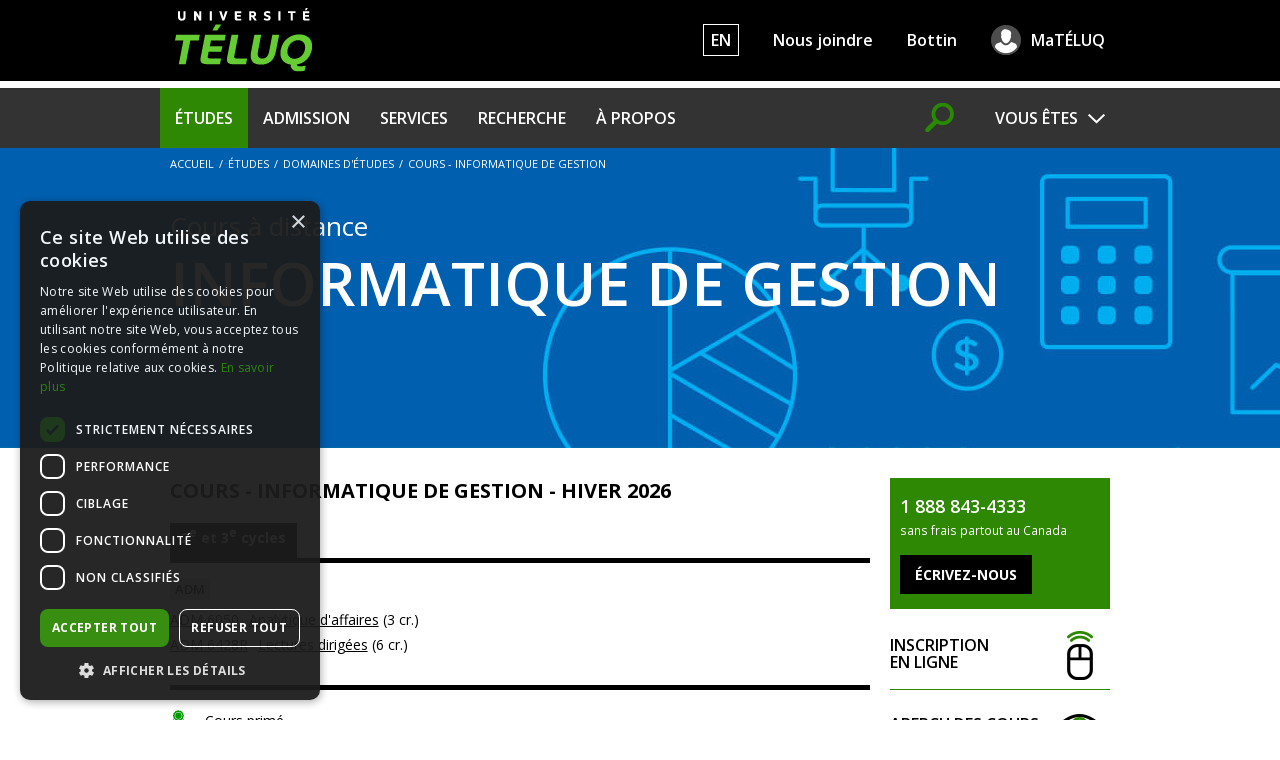

--- FILE ---
content_type: text/html; charset=utf-8
request_url: https://www.teluq.ca/site/etudes/offre/domaines/cours/TELUQ/IDG/
body_size: 3278
content:

<!doctype html>
<!--[if lt IE 7 ]><html class="no-js ie ie6" lang="fr"> <![endif]-->
<!--[if IE 7 ]><html class="no-js ie ie7" lang="fr"> <![endif]-->
<!--[if IE 8 ]><html class="no-js ie ie8" lang="fr"> <![endif]-->
<!--[if IE 9 ]><html class="no-js ie ie9" lang="fr"> <![endif]-->
<!--[if (gte IE 10)|!(IE)]><!--><html class="no-js" lang="fr"> <!--<![endif]-->

<head ><meta name="viewport" content="width=device-width, initial-scale=1, maximum-scale=2"/><meta http-equiv="Content-Type" content="text/html; charset=utf-8"/><title>Cours - Informatique de gestion | Université TÉLUQ - Formation à distance
	</title>
		<meta name="description" content="Cours - Informatique de gestion"/>
		
	<link href="https://fonts.googleapis.com/css?family=Open+Sans:400,600,700,400italic,600italic,700italic" rel="stylesheet" type="text/css" data-noprefix>
	<link href="/site/css2/styles.min.css" rel="stylesheet" />
	<link href="/site/css2/c_libs.min.css" rel="stylesheet" />
<style>
		.pageEntete h1.titrePage {
			margin-bottom:40px;
		}
		
		.pageEntete .titrePage .chapo {
			font-size:0.4375em; /* 35/80 */
			/*line-height:1;*/
			display:block;
			margin-bottom:10px;
			text-transform:none;
			font-weight:400;
		}
		
		@media only screen and (max-width: 767px) {
			.pageEntete {
				background-size:cover;
			}
			.pageEntete h1.titrePage {
				margin:40px 0;
			}
			.pageEntete .titrePage .chapo {
				font-size:0.5em; /* 15/30 */
				margin-bottom:4px;
			}
			
		}
	</style><script>
		var filAriane = '';
		var menuparent = '';
		var section = "etudes";
		var titre = "Cours - Informatique de gestion";
					filAriane += '<a href="/site/etudes/offre/domaines/">Domaines d\'études</a>';
				
		// URL à utiliser afin de passer les paramètres de cette page
		var url = '/site/js2/inc_header_js.php?p_titre=' + titre + '&p_section=' +section + '&p_filariane=' + encodeURI(filAriane) + '&p_menup=' + menuparent + '&p_full_width=true';

		// Inclusions des fonctions JS de construction de page
		document.write('	<script src="'+url+'"><\/script>');
</script>
	<script src="/site/js2/libs/modernizr-more.js"></script>
</head>

<body class="no-php etudes lst-alpha" itemscope itemtype="http://schema.org/WebPage">
	<script>printTemplateHeader();</script>

<header class="pageEntete ADM"><div class="contentWrap clearfix"><div class="g16 column"><nav id="FilAriane"><script>printFilAriane();</script></nav><h1 class="titrePage verybig" itemprop="name"><span class="chapo">Cours à distance</span>Informatique de gestion</h1></div></div></header>
<div  class="contentWrap"><article id="ContenuPrincipal" class="g12 column" role="main" itemprop="mainContentOfPage" itemscope="itemscope" itemtype="http://schema.org/WebPageElement"><div class="boite_1" itemprop="text"><h2>Cours - Informatique de gestion - hiver 2026</h2><div class="onglets"><div class="englobeNavOnglet"><ul class="nav"><li><a href="#ong_cycle2">2<sup>e</sup> et 3<sup>e</sup> cycles</a></li></ul></div><div class="contenu rechercheTermes">
						<div id="ong_cycle1">
			
					</div> <!-- FIN premier onglet -->
			
						<div id="ong_cycle2">
			<h3 class="alt" id="ADM2">ADM</h3><ul class="no_liste add-d-bottom"><li><span class="ColonneSigle"><a class="nlp" href="/site/etudes/offre/cours/TELUQ/ADM%206050/">ADM 6050</a></span><a class="nlp" href="/site/etudes/offre/cours/TELUQ/ADM%206050/">Analytique d'affaires</a>
									(3 cr.)
								</li><li><span class="ColonneSigle"><a class="nlp" href="/site/etudes/offre/cours/TELUQ/ADM%206428R/">ADM 6428R</a></span><a class="nlp" href="/site/etudes/offre/cours/TELUQ/ADM%206428R/">Lectures dirigées</a>
									(6 cr.)
								</li></ul>
					</div> <!-- FIN 2e onglet -->
			</div></div><dl class="data"><dt class="t5 tpalm10"><span class="prime marge0"/></dt><dd class="tpalm90">Cours primé</dd><dt class="t5 tpalm10"><span class="note marge0">i</span></dt><dd class="tpalm90">Information et notes explicatives</dd><dt class="t5 tpalm10"><span class="nouveaute marge0">N</span></dt><dd class="tpalm90">Nouveau cours</dd><dt class="t5 tpalm10"><span class="contingence marge0">C</span></dt><dd class="tpalm90">Cours contingenté. Le nombre de places disponibles pour l’inscription est limité.</dd></dl></div></article><aside id="RightColumn" class="g4 column"><script>printUtilitaires();</script><ul class="Call2Action"><script>printCallToAction();</script><li class="reinscription"><a href="/inscription">Inscription en&nbsp;ligne</a></li><li class="portfolio"><a href="/site/etudes/portfolio/">Aperçu des cours</a></li></ul><p class="btInfolettre"><span class="titre">Infolettre</span><a href="/site/infolettre/abonnement.php" class="button">Je m'abonne</a></p></aside></div>
<script >printTemplateFooter(); printReciblage();</script>

	<script src="/site/js2/libs/jquery.min.js"></script>
	<script src="/site/js2/libs/c_libs.min.js"></script>
	

	<script>
		// Trier résultats de recherche
		function TrierResultats(a, b) {
			var aName = a.text();
			var bName = b.text(); 
			return ((aName < bName) ? -1 : ((aName > bName) ? 1 : 0));
		}

		$(document).ready(function() {
			// Backup des textes de tooltips (pour la recherche)
			var tooltipsBackup = $('.rechercheTermes .tooltip');
			
			tooltipsBackup.each(function(i){
				var link = $(this);
				link.data('texte', link.attr('title'));
			});
			
			
			// Préparation pour la recherche
			var searchItems = $('.rechercheTermes li');
			
			// Recherche par mots-clés
			$('#FormChercherOffre').submit(function(e) {
				var input = $('#MotsCles');
				var str = $.trim(input.val());
				str = enleverAccents(str); // Lowercase aussi
				//input.val(str);
				
				if (str != '' && str != 'no ou nom du programme' && str != 'sigle ou titre du cours')
				{
					// Stats GA
					if (en_prod) {
						//ga('send', 'event', 'Recherche par mots-clés (offre)', str);
						gtag('event', str, {
							'event_category': 'Recherche par mots-clés (offre)',
							'event_label': str
						});
					}
					
					// Si c'est un sigle qui est recherché
					var sigle_recherche = estUnSigle(str);
					
					// Si c'est un nombre de crédits qui est recherché
					var credit_recherche = str.match(/^[0-9]+ cr/i);

					if (sigle_recherche != null) {
						var motscles = new Array();
						motscles.push(sigle_recherche.toLowerCase());
					}
					else if (credit_recherche != null)
					{
						var motscles = credit_recherche; // Array
					}
					else{
						// 2023 : vérifie/remplace temporairement les espaces entre guillemets (si expression exacte recherchée)
						// https://regex101.com/r/tX1gM4/1
						const regex = /\s+(?=(?:(?:[^"]*"){2})*[^"]*"[^"]*$)/g;
						const substitution = `__+__`;

						const result = str.replace(regex, substitution);

						var motscles = result.split(' '); // split le nécessaire

						// cleanup et remet les espaces comme originalement saisi
						for (var i=0; i < motscles.length; i++) {
							motscles[i] = replaceAll(motscles[i], substitution, " ");
							motscles[i] = replaceAll(motscles[i], '"', ''); // Retirer les guillemets
						}
					}
					
					var arrResultats = new Array();
					
					// Recherche JS des mots-clés pour chaque lien
					searchItems.each(function(i){
						var link = $(this);
						var txt = link.text().toLowerCase();
						txt = enleverAccents(txt); // Lowercase aussi
						var found = false;
						var i=0;
						
						while (!found && i<motscles.length)
						{
							if (txt.indexOf(motscles[i]) >= 0)
							{
								var clone = link.clone();
								var doublon = false;
								var j=0;
								found = true;
								
								// Vérifie les doublons
								while (!doublon && j<arrResultats.length)
								{
									if (clone.text() == arrResultats[j].text())
										doublon = true;
									j++;
								}
								
								if (!doublon) {
									arrResultats.push(clone);
								}
								
							}
							i++;
						}
					});
					
					$('#Resultats').remove();
					if (arrResultats.length > 0) {
						arrResultats.sort(TrierResultats);
						
						var div = $('<div id="Resultats"></div>');
						var ul = $('<ul></ul>');
						div.append('<h2>Résultats de recherche</h2>');
						ul.append(arrResultats);
						div.append(ul);
						$('#FormChercherOffre').after(div);
						
						$('#Resultats a').attr('tabindex', 0); // Permet le TAB
						$('#Resultats .tooltip').remove(); // Les tooltips ne fonctionnent pas ici (clone)
					}
					else
					{
						var div = $('<div id="Resultats"></div>');
						div.append('<h2>Résultats de recherche</h2>');
						var p = $('<p>Aucun résultat pour ces critères de recherche.</p>');
						div.append(p);
						$('#FormChercherOffre').after(div);
					}
				}
				
				return false;
			});
		});
	</script>

	<!--
	Doit être à la fin pour copier les tooltips (plus haut) AVANT l'initialisation de ceux-ci (dans ce script)
	-->
	<script src="/site/js2/scripts.min.js?20220901"></script>
	
	
</body>
</html>



--- FILE ---
content_type: application/javascript
request_url: https://www.teluq.ca/site/js2/inc_header_js.php?p_titre=Cours%20-%20Informatique%20de%20gestion&p_section=etudes&p_filariane=%3Ca%20href=%22/site/etudes/offre/domaines/%22%3EDomaines%20d%27%C3%A9tudes%3C/a%3E&p_menup=&p_full_width=true
body_size: 6332
content:
/*--------------------------------------------------------------------------
 *  Fonction printFilAriane()
 *  Affiche le fil d'Ariane
--------------------------------------------------------------------------*/
function printFilAriane() {
	document.write("<p aria-label=\"Vous êtes ici :\"><a href=\"https://www.teluq.ca/\">Accueil</a><span class=\"separateur\"> / </span>Études<span class=\"separateur\"> / </span><a href=\"/site/etudes/offre/domaines/\">Domaines d'études</a><span class=\"separateur\"> / </span><span class=\"active\">Cours - Informatique de gestion</span></p>");
}

/*--------------------------------------------------------------------------
 *  Fonction printTitre()
 *  Affiche le titre de la page
--------------------------------------------------------------------------*/
function printTitre() {
	document.write("Cours - Informatique de gestion");
}

/*--------------------------------------------------------------------------
 *  Fonction printMenuSection()
 *  Affiche le menu de la section en cours
--------------------------------------------------------------------------*/
function printMenuSection() {
	document.write("	<ul>");
	document.write("		<li><a itemprop=\"url\" href=\"https://www.teluq.ca/site/etudes/static/programmes.html\">Programmes</a></li>");
	document.write("		<li><a itemprop=\"url\" href=\"https://www.teluq.ca/site/etudes/static/cours.html\">Cours</a></li>");
	document.write("		<li><a itemprop=\"url\" href=\"https://www.teluq.ca/siteweb/univ/professeurs.html\">Professeurs</a></li>");
	document.write("		<li class=\"dir\"><a itemprop=\"url\" href=\"https://www.teluq.ca/site/etudes/departement/\">Départements</a>");
	document.write("		<ul>");
	document.write("			<li class=\"dir\"><a itemprop=\"url\" href=\"https://www.teluq.ca/site/etudes/departement/edu.php\">Éducation</a>");
	document.write("			<ul>");
	document.write("				<li><a itemprop=\"url\" href=\"https://www.teluq.ca/site/etudes/offre/uer/prog/TELUQ/ED/\">Programmes</a></li>");
	document.write("				<li><a itemprop=\"url\" href=\"https://www.teluq.ca/site/etudes/offre/uer/cours/TELUQ/ED/\">Cours</a></li>");
	document.write("				<li><a itemprop=\"url\" href=\"https://www.teluq.ca/siteweb/univ/professeurs-edu.html\">Professeurs</a></li>");
	document.write("			</ul>");
	document.write("</li>");
	document.write("			<li class=\"dir\"><a itemprop=\"url\" href=\"https://www.teluq.ca/site/etudes/departement/st.php\">Science et Technologie</a>");
	document.write("			<ul>");
	document.write("				<li><a itemprop=\"url\" href=\"https://www.teluq.ca/site/etudes/offre/uer/prog/TELUQ/ST/\">Programmes</a></li>");
	document.write("				<li><a itemprop=\"url\" href=\"https://www.teluq.ca/site/etudes/offre/uer/cours/TELUQ/ST/\">Cours</a></li>");
	document.write("				<li><a itemprop=\"url\" href=\"https://www.teluq.ca/siteweb/univ/professeurs-st.html\">Professeurs</a></li>");
	document.write("			</ul>");
	document.write("</li>");
	document.write("			<li class=\"dir\"><a itemprop=\"url\" href=\"https://www.teluq.ca/site/etudes/departement/shlc.php\">Sciences humaines, Lettres et Communication</a>");
	document.write("			<ul>");
	document.write("				<li><a itemprop=\"url\" href=\"https://www.teluq.ca/site/etudes/offre/uer/prog/TELUQ/SHLC/\">Programmes</a></li>");
	document.write("				<li><a itemprop=\"url\" href=\"https://www.teluq.ca/site/etudes/offre/uer/cours/TELUQ/SHLC/\">Cours</a></li>");
	document.write("				<li><a itemprop=\"url\" href=\"https://www.teluq.ca/siteweb/univ/professeurs-shlc.html\">Professeurs</a></li>");
	document.write("			</ul>");
	document.write("</li>");
	document.write("			<li class=\"dir\"><a itemprop=\"url\" href=\"https://www.teluq.ca/site/etudes/departement/esa.php\">École des sciences de l'administration</a>");
	document.write("			<ul>");
	document.write("				<li><a itemprop=\"url\" href=\"https://www.teluq.ca/site/etudes/offre/uer/prog/TELUQ/ESA/\">Programmes</a></li>");
	document.write("				<li><a itemprop=\"url\" href=\"https://www.teluq.ca/site/etudes/offre/uer/cours/TELUQ/ESA/\">Cours</a></li>");
	document.write("				<li><a itemprop=\"url\" href=\"https://www.teluq.ca/siteweb/univ/professeurs-esa.html\">Professeurs</a></li>");
	document.write("			</ul>");
	document.write("</li>");
	document.write("		</ul>");
	document.write("</li>");
	document.write("		<li class=\"dir\"><a itemprop=\"url\" href=\"https://www.teluq.ca/site/etudes/formation_continue.php\">Formation continue</a>");
	document.write("		<ul>");
	document.write("			<li><a itemprop=\"url\" href=\"https://www.teluq.ca/site/etudes/offre/coursnc/TELUQ/\">Cours non crédités</a></li>");
	document.write("		</ul>");
	document.write("</li>");
	document.write("		<li><a itemprop=\"url\" href=\"https://www.teluq.ca/site/etudes/formations-gratuites.php\">Formations gratuites</a></li>");
	document.write("		<li><a itemprop=\"url\" href=\"https://www.teluq.ca/site/admission/inscription.php\">Inscription aux cours</a></li>");
	document.write("	</ul>");
}

/*--------------------------------------------------------------------------
 *  Fonction printTemplateHeader()
 *  Affiche l'entête (menu, plan du site, etc.)
--------------------------------------------------------------------------*/
function printTemplateHeader() {
	document.write("	<script type=\"text/javascript\" charset=\"UTF-8\" src=\"//cdn.cookie-script.com/s/7ff03afa4886bb854e6983a3e46c50da.js\"></script>");
	document.write("	<nav id=\"MenuRapideAccessible\">");
	document.write("		<h2>Navigation rapide accessible</h2>");
	document.write("		<ul>");
	document.write("			<li><a class=\"noanimation\" accesskey=\"2\" href=\"#ContenuPrincipal\">Aller au contenu principal</a></li>");
	document.write("			<li><a class=\"noanimation\" accesskey=\"5\" href=\"#NavPrincipal\" id=\"SkipToMenu\">Aller au menu principal</a></li>");
	document.write("			<li><a class=\"noanimation\" accesskey=\"4\" href=\"/site/chercher/\" id=\"SkipToSearch\">Faire une recherche sur le site</a></li>");
	document.write("			<li><a class=\"noanimation\" href=\"#RightColumn\" id=\"SkipToSidebar\">Aller à la barre de côté</a></li>");
	document.write("			<li><a class=\"noanimation\" accesskey=\"3\" href=\"https://www.teluq.ca/site/infos/plan_du_site.php\">Aller au plan du site</a></li>");
	document.write("			<li><a class=\"noanimation\" href=\"https://www.teluq.ca/site/services/soutien_etudiants_handicap.php\">Aller à la page Soutien en situation de handicap</a></li>");
	document.write("		</ul>");
	document.write("	</nav>");
	document.write("	<div class=\"bgLogoHeader container\" role=\"banner\"><a id=\"top\"></a>");
	document.write("		<div class=\"contentWrap\">");
	document.write("			<p id=\"LogoTeluq\"><a href=\"https://www.teluq.ca\" accesskey=\"1\" title=\"Université TÉLUQ\"><img src=\"https://www.teluq.ca/site/img/logo_teluq_header.svg\" data-no-svg=\"https://www.teluq.ca/site/img/logo_teluq_header.png\" alt=\"Université TÉLUQ.\" class=\"screen_only\" /></a><img src=\"https://www.teluq.ca/site/img/logo_teluq_header_print.svg\" data-no-svg=\"https://www.teluq.ca/site/img/logo_teluq_header_print.png\" alt=\"\" class=\"print_only\" /></p>");
	document.write("			<div id=\"TopNav\">");
	document.write("				<a href=\"https://www.teluq.ca/site/en/\" lang=\"en\" hreflang=\"en\" class=\"langue\" aria-label=\"English\" title=\"English\">EN</a>");
	document.write("				<a href=\"https://www.teluq.ca/site/infos/joindre.php\">Nous joindre</a>");
	document.write("				<a href=\"https://www.teluq.ca/bottin\">Bottin</a>");
	document.write("				<a href=\"https://ma.teluq.ca/\" class=\"maTeluq\">MaTÉLUQ</a>");
	document.write("			</div>");
	document.write("		</div>");
	document.write("	</div>");
	document.write("	<div class=\"bgMenuPrincipal container\">");
	document.write("		<div class=\"contentWrap\">");
	document.write("			<nav id=\"NavPrincipal\" itemscope itemtype=\"http://schema.org/SiteNavigationElement\">");
	document.write("				<h2 class=\"visuallyhidden\">Navigation principale</h2>");
	document.write("				<ul class=\"navPrincipale\">");
	document.write("					<li id=\"SM_Etudes_Parent\" data-targetid=\"SM_Etudes\" class=\" selected\"><a itemprop=\"url\" href=\"#\">Études</a></li>");
	document.write("					<li id=\"SM_Admission_Parent\" data-targetid=\"SM_Admission\"><a itemprop=\"url\" href=\"#\">Admission</a></li>");
	document.write("					<li id=\"SM_Services_Parent\" data-targetid=\"SM_Services\"><a itemprop=\"url\" href=\"#\">Services</a></li>");
	document.write("					<li id=\"SM_Recherche_Parent\" data-targetid=\"SM_Recherche\"><a itemprop=\"url\" href=\"#\">Recherche</a></li>");
	document.write("					<li id=\"SM_Apropos_Parent\" data-targetid=\"SM_Apropos\"><a itemprop=\"url\" href=\"#\">À propos</a></li>");
	document.write("					<li class=\"clienteles\"><a href=\"#\">Vous êtes</a>");
	document.write("						<div class=\"sub visuallyhidden\">");
	document.write("	<ul>");
	document.write("		<li><a itemprop=\"url\" href=\"https://www.teluq.ca/site/etudes/futurs_etudiants.php\">Futur étudiant</a></li>");
	document.write("		<li><a itemprop=\"url\" href=\"https://www.teluq.ca/site/etudes/etudiant.php\">Étudiant</a></li>");
	document.write("		<li><a itemprop=\"url\" href=\"https://www.teluq.ca/site/etudes/etudiant_international.php\">Étudiant&nbsp;international</a></li>");
	document.write("		<li><a itemprop=\"url\" href=\"https://www.teluq.ca/site/etudes/etudiant-athlete.php\">Athlète</a></li>");
	document.write("		<li><a itemprop=\"url\" href=\"https://www.teluq.ca/site/saem/\">Militaire</a></li>");
	document.write("		<li><a itemprop=\"url\" href=\"https://www.teluq.ca/site/etudes/nouveaux-arrivants.php\">Nouvel&nbsp;arrivant</a></li>");
	document.write("		<li><a itemprop=\"url\" href=\"https://www.teluq.ca/site/etudes/formations-50etplus.php\">Âgé de 50&nbsp;ans et&nbsp;+</a></li>");
	document.write("		<li><a itemprop=\"url\" href=\"https://www.teluq.ca/site/services/organisation.php\">Organisation</a></li>");
	document.write("		<li><a itemprop=\"url\" href=\"https://www.teluq.ca/site/employe/\">Employé</a></li>");
	document.write("		<li><a itemprop=\"url\" href=\"https://www.teluq.ca/site/salle_presse/\">Médias</a></li>");
	document.write("		<li><a itemprop=\"url\" href=\"https://www.teluq.ca/site/universite/fondation.php\">Donateur</a></li>");
	document.write("	</ul>");
	document.write("						</div>");
	document.write("					</li>");
	document.write("					<li id=\"SM_Rechercher_Parent\" data-targetid=\"SM_Rechercher\" class=\"loupe\"><a href=\"#\"><span class=\"visuallyhidden\">Chercher</span><span class=\"icone\"></span></a></li>");
	document.write("				</ul>");
	document.write("			</nav>");
	document.write("		</div>");
	document.write("	</div>");
	document.write("	<div class=\"bgMenuPrincipalSub container\" itemscope itemtype=\"http://schema.org/SiteNavigationElement\">");
	document.write("		<div aria-labelledby=\"SM_Etudes_Parent\" id=\"SM_Etudes\" class=\"subnav\"><div class=\"contentWrap\">");
	document.write("			<div class=\"row\">");
	document.write("				<div class=\"columnf g3-4 first last\">");
	document.write("					<div class=\"row add-d-bottom\">");
	document.write("<div class=\"columnf g1-3 first\">");
	document.write("	<ul>");
	document.write("		<li><a itemprop=\"url\" href=\"https://www.teluq.ca/site/etudes/static/programmes.html\">Programmes</a></li>");
	document.write("		<li><a itemprop=\"url\" href=\"https://www.teluq.ca/site/etudes/static/cours.html\">Cours</a></li>");
	document.write("	</ul>");
	document.write("</div>");
	document.write("<div class=\"columnf g1-3\">");
	document.write("	<ul>");
	document.write("		<li><a itemprop=\"url\" href=\"https://www.teluq.ca/siteweb/univ/professeurs.html\">Professeurs</a></li>");
	document.write("		<li class=\"dir\"><a itemprop=\"url\" href=\"https://www.teluq.ca/site/etudes/departement/\">Départements</a></li>");
	document.write("	</ul>");
	document.write("</div>");
	document.write("<div class=\"columnf g1-3\">");
	document.write("	<ul>");
	document.write("		<li class=\"dir\"><a itemprop=\"url\" href=\"https://www.teluq.ca/site/etudes/formation_continue.php\">Formation continue</a></li>");
	document.write("		<li><a itemprop=\"url\" href=\"https://www.teluq.ca/site/etudes/formations-gratuites.php\">Formations gratuites</a></li>");
	document.write("	</ul>");
	document.write("</div>					</div>");
	document.write("					<div class=\"columnf g1-3 first last\">");
	document.write("						<a itemprop=\"url\" href=\"https://www.teluq.ca/site/admission/inscription.php\" class=\"lienRapide inscription\">Inscription aux cours</a>");
	document.write("					</div>");
	document.write("				</div>");
	document.write("				<div class=\"columnf g1-4 last\">");
	document.write("				</div>");
	document.write("			</div>");
	document.write("		</div></div>");
	document.write("		<div aria-labelledby=\"SM_Admission_Parent\" id=\"SM_Admission\" class=\"subnav\"><div class=\"contentWrap\">");
	document.write("			<div class=\"row\">");
	document.write("				<div class=\"columnf g3-4 first last\">");
	document.write("					<div class=\"row add-d-bottom\">");
	document.write("<div class=\"columnf g1-3 first\">");
	document.write("	<ul>");
	document.write("		<li><a itemprop=\"url\" href=\"https://www.teluq.ca/site/admission/demande_admission.php\">Demande d'admission</a></li>");
	document.write("		<li class=\"dir\"><a itemprop=\"url\" href=\"https://www.teluq.ca/site/admission/conditions_generales.php\">Conditions d'admission</a></li>");
	document.write("	</ul>");
	document.write("</div>");
	document.write("<div class=\"columnf g1-3\">");
	document.write("	<ul>");
	document.write("		<li><a itemprop=\"url\" href=\"https://www.teluq.ca/site/admission/reconnaissance_acquis.php\">Reconnaissance des acquis</a></li>");
	document.write("		<li><a itemprop=\"url\" href=\"https://www.teluq.ca/site/admission/entente_interuniversitaire.php\">Entente interuniversitaire</a></li>");
	document.write("	</ul>");
	document.write("</div>						<div class=\"columnf g1-3\">&nbsp;</div>");
	document.write("					</div>");
	document.write("					<div class=\"columnf g1-3 first\">");
	document.write("						<a itemprop=\"url\" href=\"https://www.teluq.ca/site/admission/dates_importantes.php\" class=\"lienRapide datesImportantes\">Dates importantes</a>");
	document.write("					</div>");
	document.write("					<div class=\"columnf g1-3 last\">");
	document.write("						<a itemprop=\"url\" href=\"https://www.teluq.ca/site/services/aide_financiere.php\" class=\"lienRapide aideFinanciere\">Aide financière</a>");
	document.write("					</div>");
	document.write("				</div>");
	document.write("			</div>");
	document.write("		</div></div>");
	document.write("		<div aria-labelledby=\"SM_Services_Parent\" id=\"SM_Services\" class=\"subnav\"><div class=\"contentWrap\">");
	document.write("			<div class=\"row\">");
	document.write("<div class=\"columnf g1-4 first\">");
	document.write("	<ul>");
	document.write("		<li class=\"dir\"><a itemprop=\"url\" href=\"https://www.teluq.ca/site/services/registrariat.php\">Registrariat</a>");
	document.write("		<ul>");
	document.write("			<li><a itemprop=\"url\" href=\"https://www.teluq.ca/site/services/formulaires.php\">Formulaires</a></li>");
	document.write("			<li><a itemprop=\"url\" href=\"https://www.teluq.ca/site/services/cout-des-etudes.php\">Coût des études et documents à fournir</a></li>");
	document.write("			<li><a itemprop=\"url\" href=\"https://www.teluq.ca/site/services/frais.php\">Détails des frais à payer</a></li>");
	document.write("			<li><a itemprop=\"url\" href=\"https://www.teluq.ca/site/services/modification_inscription.php\">Modification d'inscription</a></li>");
	document.write("			<li><a itemprop=\"url\" href=\"https://www.teluq.ca/site/services/documents_officiels.php\">Documents officiels</a></li>");
	document.write("		</ul>");
	document.write("</li>");
	document.write("	</ul>");
	document.write("</div>");
	document.write("<div class=\"columnf g1-4\">");
	document.write("	<ul>");
	document.write("		<li class=\"dir\"><a itemprop=\"url\" href=\"https://www.teluq.ca/site/services/services_etudiants.php\">Service à la communauté étudiante</a>");
	document.write("		<ul>");
	document.write("			<li><a itemprop=\"url\" href=\"https://www.teluq.ca/site/services/sante-mentale.php\">Aide psychosociale</a></li>");
	document.write("			<li><a itemprop=\"url\" href=\"https://www.teluq.ca/site/services/aide_financiere.php\">Aide financière</a></li>");
	document.write("			<li><a itemprop=\"url\" href=\"https://www.teluq.ca/site/services/bourses.php\">Bourses d'études</a></li>");
	document.write("			<li><a itemprop=\"url\" href=\"https://www.teluq.ca/site/services/aide_conseil_orientation.php\">Orientation</a></li>");
	document.write("			<li><a itemprop=\"url\" href=\"https://www.teluq.ca/site/services/premiers-peuples.php\">Premiers Peuples</a></li>");
	document.write("			<li><a itemprop=\"url\" href=\"https://www.teluq.ca/site/services/evaluations.php\">Évaluations</a></li>");
	document.write("			<li><a itemprop=\"url\" href=\"https://www.teluq.ca/site/services/soutien_etudiants_handicap.php\">Soutien en situation de&nbsp;handicap</a></li>");
	document.write("		</ul>");
	document.write("</li>");
	document.write("	</ul>");
	document.write("</div>");
	document.write("<div class=\"columnf g1-4\">");
	document.write("	<ul>");
	document.write("		<li class=\"dir\"><a itemprop=\"url\" href=\"https://www.teluq.ca/site/services/organisation.php\">Services aux organisations</a>");
	document.write("		<ul>");
	document.write("			<li class=\"dir\"><a itemprop=\"url\" href=\"https://www.teluq.ca/site/etudes/formation_continue.php\">Formation continue</a></li>");
	document.write("			<li><a itemprop=\"url\" href=\"https://www.teluq.ca/site/etudes/formation_sur_mesure.php\">Formation sur mesure</a></li>");
	document.write("			<li><a itemprop=\"url\" href=\"https://www.teluq.ca/institut-jacques-couture/services/sel/\">Service d'évaluation linguistique</a></li>");
	document.write("		</ul>");
	document.write("</li>");
	document.write("	</ul>");
	document.write("</div>");
	document.write("<div class=\"columnf g1-4 last\">");
	document.write("	<ul>");
	document.write("		<li><a itemprop=\"url\" href=\"https://www.teluq.ca/site/ase/\">Alliance Sport-Études</a></li>");
	document.write("		<li><a itemprop=\"url\" href=\"https://www.teluq.ca/site/saem/\">Service pour les&nbsp;militaires</a></li>");
	document.write("		<li class=\"dir\"><a itemprop=\"url\" href=\"https://www.teluq.ca/site/services/prevention-vacs.php\">Prévention des violences à caractère sexuel</a></li>");
	document.write("	</ul>");
	document.write("</div>			</div>");
	document.write("			<div class=\"clearfix\">");
	document.write("				<div class=\"columnf g1-4 first\">");
	document.write("					<a itemprop=\"url\" href=\"https://www.teluq.ca/soutien\" class=\"lienRapide soutien\">Soutien technique</a>");
	document.write("				</div>");
	document.write("				<div class=\"columnf g1-4 last\">");
	document.write("					<a itemprop=\"url\" href=\"https://www.teluq.ca/biblio\" class=\"lienRapide biblio\" target=\"_blank\">Bibliothèque</a>");
	document.write("				</div>");
	document.write("			</div>");
	document.write("		</div></div>");
	document.write("		<div aria-labelledby=\"SM_Recherche_Parent\" id=\"SM_Recherche\" class=\"subnav\"><div class=\"contentWrap\">");
	document.write("<div class=\"columnf g1-4 first\">");
	document.write("	<ul>");
	document.write("		<li><a itemprop=\"url\" href=\"https://www.teluq.ca/site/recherche/\">Coup d'&oelig;il sur&nbsp;la&nbsp;recherche</a></li>");
	document.write("		<li class=\"dir\"><a itemprop=\"url\" href=\"https://www.teluq.ca/siteweb/univ/infrastructures.html\">Infrastructures</a></li>");
	document.write("		<li><a itemprop=\"url\" href=\"https://www.teluq.ca/siteweb/univ/unites-de-recherche.html\">Unités de recherche</a></li>");
	document.write("	</ul>");
	document.write("</div>");
	document.write("<div class=\"columnf g1-4\">");
	document.write("	<ul>");
	document.write("		<li><a itemprop=\"url\" href=\"https://www.teluq.ca/siteweb/univ/chercheurs.html\">Chercheurs</a></li>");
	document.write("		<li><a itemprop=\"url\" href=\"https://www.teluq.ca/siteweb/univ/projets-de-recherche/\">Projets de recherche</a></li>");
	document.write("		<li><a itemprop=\"url\" href=\"https://www.teluq.ca/siteweb/univ/partenariats.html\">Partenariats de&nbsp;recherche</a></li>");
	document.write("	</ul>");
	document.write("</div>");
	document.write("<div class=\"columnf g1-4\">");
	document.write("	<ul>");
	document.write("		<li><a itemprop=\"url\" href=\"https://www.teluq.ca/siteweb/univ/etudiants-et-postdoctorants.html\">Accueil de stagiaires postdoctoraux</a></li>");
	document.write("		<li><a itemprop=\"url\" href=\"https://www.teluq.ca/siteweb/univ/comites.html\">Comités</a></li>");
	document.write("		<li class=\"dir\"><a itemprop=\"url\" href=\"https://www.teluq.ca/siteweb/univ/service-de-la-recherche.html\">Service de la recherche</a></li>");
	document.write("	</ul>");
	document.write("</div>			<div class=\"columnf g1-4 last\">");
	document.write("				<a itemprop=\"url\" href=\"https://r-libre.teluq.ca/?utm_campaign=rlibre&amp;utm_source=bacc&amp;utm_medium=web\" class=\"lienPromo\" target=\"_blank\"><img src=\"https://www.teluq.ca/site/img/menus/promo_rlibre.png\" width=\"174\" height=\"59\" alt=\"Rlibre\"> Répertoire de publications de&nbsp;recherche en&nbsp;accès&nbsp;libre</a>");
	document.write("			</div>");
	document.write("		</div></div>");
	document.write("		<div aria-labelledby=\"SM_Apropos_Parent\" id=\"SM_Apropos\" class=\"subnav\"><div class=\"contentWrap\">");
	document.write("			<div class=\"row\">");
	document.write("<div class=\"columnf g1-4 first\">");
	document.write("	<ul>");
	document.write("		<li class=\"dir\"><a itemprop=\"url\" href=\"https://www.teluq.ca/site/universite/a_propos.php\">L'Université TÉLUQ en&nbsp;bref</a>");
	document.write("		<ul>");
	document.write("			<li><a itemprop=\"url\" href=\"https://www.teluq.ca/site/universite/mission.php\">Mission et plan stratégique</a></li>");
	document.write("			<li><a itemprop=\"url\" href=\"https://www.teluq.ca/site/universite/historique.php\">Historique</a></li>");
	document.write("			<li><a itemprop=\"url\" href=\"https://50ans.teluq.ca\" target=\"_blank\">50 ans</a></li>");
	document.write("			<li><a itemprop=\"url\" href=\"https://www.teluq.ca/site/universite/nos_etudiants.php\">Profil des étudiants</a></li>");
	document.write("		</ul>");
	document.write("</li>");
	document.write("		<li><a itemprop=\"url\" href=\"https://www.teluq.ca/site/universite/direction.php\">Équipe de direction</a></li>");
	document.write("	</ul>");
	document.write("</div>");
	document.write("<div class=\"columnf g1-4\">");
	document.write("	<ul>");
	document.write("		<li class=\"dir\"><a itemprop=\"url\" href=\"https://www.teluq.ca/site/universite/administration_gouvernance.php\">Administration et gouvernance</a>");
	document.write("		<ul>");
	document.write("			<li><a itemprop=\"url\" href=\"https://www.teluq.ca/site/universite/instances.php\">Instances</a></li>");
	document.write("			<li><a itemprop=\"url\" href=\"https://www.teluq.ca/site/universite/contrats-publics.php\">Contrats publics</a></li>");
	document.write("			<li><a itemprop=\"url\" href=\"https://www.teluq.ca/site/universite/documents-officiels.php\">Documents officiels</a></li>");
	document.write("			<li><a itemprop=\"url\" href=\"https://www.teluq.ca/site/universite/ressources-informationnelles.php\">Ressources informationnelles</a></li>");
	document.write("			<li><a itemprop=\"url\" href=\"https://www.teluq.ca/site/universite/acces-information.php\">Accès à l'information</a></li>");
	document.write("			<li><a itemprop=\"url\" href=\"https://www.teluq.ca/site/universite/protection-renseignements-personnels.php\">Protection des renseignements personnels</a></li>");
	document.write("		</ul>");
	document.write("</li>");
	document.write("	</ul>");
	document.write("</div>");
	document.write("<div class=\"columnf g1-4\">");
	document.write("	<ul>");
	document.write("		<li class=\"dir\"><a itemprop=\"url\" href=\"https://www.teluq.ca/site/universite/developpement-durable.php\">Une université bienveillante</a>");
	document.write("		<ul>");
	document.write("			<li><a itemprop=\"url\" href=\"https://www.teluq.ca/site/universite/developpement-durable.php\">Développement durable</a></li>");
	document.write("			<li><a itemprop=\"url\" href=\"https://www.teluq.ca/site/universite/equite-diversite-inclusion.php\">Équité, diversité, inclusion</a></li>");
	document.write("			<li><a itemprop=\"url\" href=\"https://www.teluq.ca/site/universite/divulgation-acte-reprehensible.php\">Divulgation d'un acte répréhensible</a></li>");
	document.write("			<li><a itemprop=\"url\" href=\"https://www.teluq.ca/site/universite/procedure-de-plaintes-LCOP.php\">Procédure de plaintes&nbsp;LCOP</a></li>");
	document.write("		</ul>");
	document.write("</li>");
	document.write("	</ul>");
	document.write("</div>");
	document.write("<div class=\"columnf g1-4 last\">");
	document.write("	<ul>");
	document.write("		<li><a itemprop=\"url\" href=\"https://www.teluq.ca/institut-jacques-couture/\" target=\"_blank\">Institut Jacques-Couture</a></li>");
	document.write("		<li class=\"dir\"><a itemprop=\"url\" href=\"https://www.teluq.ca/site/universite/fondation.php\">Fondation de l'Université du Québec − Fonds&nbsp;TÉLUQ</a></li>");
	document.write("		<li><a itemprop=\"url\" href=\"https://www.teluq.ca/site/universite/partenaires.php\">Partenaires</a></li>");
	document.write("		<li><a itemprop=\"url\" href=\"https://www.teluq.ca/site/universite/affiliations.php\">Affiliations</a></li>");
	document.write("	</ul>");
	document.write("</div>					</div>");
	document.write("					<div class=\"columnf g1-4 first\">");
	document.write("						<a itemprop=\"url\" href=\"https://www.teluq.ca/site/salle_presse/\" class=\"lienRapide sallePresse\">Salle de presse</a>");
	document.write("					</div>");
	document.write("					<div class=\"columnf g1-4 last\">");
	document.write("						<a itemprop=\"url\" href=\"https://www.teluq.ca/site/emploi/\" class=\"lienRapide carrieres\">Carrières</a>");
	document.write("					</div>");
	document.write("				</div>");
	document.write("			</div>");
	document.write("		<div aria-labelledby=\"SM_Rechercher_Parent\" id=\"SM_Rechercher\" class=\"subnav rechercher\"><div class=\"contentWrap\">");
	document.write("			<div class=\"column g5 first\" role=\"search\">");
	document.write("				<form name=\"FormChercher\" id=\"FormChercher\" method=\"get\" action=\"https://www.teluq.ca/site/chercher/\" class=\"remove-bottom\">");
	document.write("					<p class=\"titre\"><label for=\"q\" accesskey=\"4\">Rechercher&nbsp;</label></p>");
	document.write("					<div class=\"wrapSearchInput\">");
	document.write("						<div><input id=\"q\" name=\"q\" size=\"40\" maxlength=\"2048\" type=\"search\" value=\"\" class=\"full-width\" /></div>");
	document.write("						<div><input id=\"imgSubmit\" type=\"image\" src=\"https://www.teluq.ca/site/img/menus/loupe_btn.png\" title=\"Chercher\" alt=\"Chercher\" /></div>");
	document.write("					</div>");
	document.write("				</form>");
	document.write("			</div>");
	document.write("			<div class=\"column g1\">&nbsp;</div>");
	document.write("<div class=\"column g5\"><p class=\"titre\">Liens utiles</p>");
	document.write("	<ul>");
	document.write("		<li><a itemprop=\"url\" href=\"https://www.teluq.ca/site/etudes/offre/domaines/\">Domaines d'études</a></li>");
	document.write("		<li><a itemprop=\"url\" href=\"https://www.teluq.ca/site/admission/dates_importantes.php\">Dates importantes</a></li>");
	document.write("		<li><a itemprop=\"url\" href=\"https://www.teluq.ca/site/etudes/static/cours.html\">Offre de cours</a></li>");
	document.write("		<li><a itemprop=\"url\" href=\"https://www.teluq.ca/site/documents/etudes/guide_etudes_distance.pdf\">Guide des études à distance</a></li>");
	document.write("		<li><a itemprop=\"url\" href=\"https://www.teluq.ca/site/emploi/\">Carrières</a></li>");
	document.write("	</ul>");
	document.write("</div>");
	document.write("<div class=\"column g5 last\"><p class=\"titre\">&nbsp;</p>");
	document.write("	<ul>");
	document.write("		<li><a itemprop=\"url\" href=\"https://www.teluq.ca/collation\">Collation des grades</a></li>");
	document.write("		<li><a itemprop=\"url\" href=\"https://www.teluq.ca/site/etudes/departement/etudiants/mention-honneur.php\">Mention d'honneur</a></li>");
	document.write("		<li><a itemprop=\"url\" href=\"https://www.teluq.ca/site/salle_presse/videos.php\">Galerie vidéos</a></li>");
	document.write("		<li><a itemprop=\"url\" href=\"https://www.teluq.ca/site/infos/terminologie.php\">Terminologie universitaire</a></li>");
	document.write("		<li><a itemprop=\"url\" href=\"https://www.teluq.ca/site/infos/faq.php\">Foire aux questions</a></li>");
	document.write("	</ul>");
	document.write("</div>		</div></div>");
	document.write("	</div>");
	document.write("	<div id=\"Page\" class=\"container\">");
}


/*--------------------------------------------------------------------------
 *  Fonction printTemplateFooter()
 *  Affiche le pied de page (copyrights, etc.)
--------------------------------------------------------------------------*/
function printTemplateFooter() {
	document.write("    </div><!-- Fin #Page -->");
	document.write("	<footer class=\"container\" role=\"contentinfo\">");
	document.write("		<section id=\"LiensFooter\">");
	document.write("			<div class=\"contentWrap\">");
	document.write("				<div class=\"g12 column coteLiens\">");
	document.write("					<div class=\"clearfix\">");
	document.write("						<h2>Université TÉLUQ</h2>");
	document.write("						<nav class=\"liensSecondaires\"><ul>");
	document.write("							<li><a href=\"https://www.teluq.ca/site/services/demande_information.php\">Écrivez-nous</a></li>");
	document.write("							<li><a href=\"tel:18888434333\" aria-label=\"1. 8 8 8. 8 4 3. 4 3 3 3.\">1&nbsp;888&nbsp;843-4333</a></li>");
	document.write("						</ul></nav>");
	document.write("					</div>");
	document.write("					<nav class=\"liensPrimaires\"><ul>");
	document.write("						<li><a href=\"https://www.teluq.ca/site/infos/plan_du_site.php\">Plan&nbsp;du&nbsp;site</a></li>");
	document.write("						<li><a href=\"https://www.teluq.ca/bottin\">Bottin</a></li>");
	document.write("						<li><a href=\"https://www.teluq.ca/site/infos/joindre.php\" accesskey=\"9\">Nous&nbsp;joindre</a></li>");
	document.write("						<li><a href=\"https://www.teluq.ca/site/infos/faq.php\">FAQ</a></li>");
	document.write("						<li><a href=\"https://www.teluq.ca/site/emploi/\">Carrières</a></li>");
	document.write("					</ul></nav>");
	document.write("					<ul class=\"mediasSociaux\">");
	document.write("						<li><a class=\"ir facebook\" target=\"_blank\" href=\"https://www.teluq.ca/facebook\">Facebook</a></li>");
	document.write("						<li><a class=\"ir linkedin\" target=\"_blank\" href=\"https://www.teluq.ca/linkedin\">LinkedIn</a></li>");
	document.write("						<li><a class=\"ir x\" target=\"_blank\" href=\"https://www.teluq.ca/x\">Twitter</a></li>");
	document.write("						<li><a class=\"ir instagram\" target=\"_blank\" href=\"https://www.teluq.ca/instagram\">Instagram</a></li>");
	document.write("						<li><a class=\"ir youtube\" target=\"_blank\" href=\"https://www.teluq.ca/youtube\">Youtube</a></li>");
	document.write("						<li><a class=\"ir rss\" href=\"https://www.teluq.ca/site/infos/rss/\">RSS</a></li>");
	document.write("					</ul>");
	document.write("				</div>");
	document.write("				<div class=\"g4 column coteInfolettre\">");
	document.write("					<h2 class=\"alignerTxtC\">Infolettre</h2>");
	document.write("					<p class=\"alignerTxtC remove-bottom\"><a href=\"https://www.teluq.ca/site/infolettre/abonnement.php\" class=\"button\">Je m'abonne</a></p>");
	document.write("				</div>");
	document.write("			</div>");
	document.write("		</section>");
	document.write("		<div id=\"Copyrights\">");
	document.write("			<div class=\"contentWrap\">");
	document.write("				<div class=\"g16 column\">");
	document.write("					<p class=\"remove-bottom\">");
	document.write("						<a href=\"https://www.teluq.ca\">Université TÉLUQ</a>, 2026 - Tous&nbsp;droits&nbsp;réservés");
	document.write("						<a href=\"https://www.teluq.ca/site/infos/confidentialite.php\">Politique de confidentialité et&nbsp;avis</a> | <a accesskey=\"0\" href=\"https://www.teluq.ca/site/infos/accessibilite.php\">Accessibilité</a>");
	document.write("					</p>");
	document.write("				</div>");
	document.write("			</div>");
	document.write("		</div>");
	document.write("	</footer>");
	document.write("			<div id=\"MenuPrincipalMobile\" class=\"hidden\">");
	document.write("				<ul>");
	document.write("					<li class=\"custom\">");
	document.write("						<form method=\"get\" action=\"https://www.teluq.ca/site/chercher/\">");
	document.write("							<label for=\"q2\" class=\"visuallyhidden\">Rechercher&nbsp;</label>");
	document.write("							<input name=\"q\" id=\"q2\" size=\"40\" maxlength=\"2048\" type=\"search\" value=\"\" placeholder=\"Chercher\" class=\"MobileRecherche\" />");
	document.write("							<input type=\"submit\" value=\"Chercher\" class=\"hidden\" />");
	document.write("						</form>");
	document.write("					</li>");
	document.write("					<li><a href=\"#\">Études</a>");
	document.write("	<ul>");
	document.write("		<li><a href=\"https://www.teluq.ca/site/etudes/static/programmes.html\">Programmes</a></li>");
	document.write("		<li><a href=\"https://www.teluq.ca/site/etudes/static/cours.html\">Cours</a></li>");
	document.write("		<li><a href=\"https://www.teluq.ca/siteweb/univ/professeurs.html\">Professeurs</a></li>");
	document.write("		<li class=\"dir\"><a href=\"https://www.teluq.ca/site/etudes/departement/\">Départements</a></li>");
	document.write("		<li class=\"dir\"><a href=\"https://www.teluq.ca/site/etudes/formation_continue.php\">Formation continue</a></li>");
	document.write("		<li><a href=\"https://www.teluq.ca/site/etudes/formations-gratuites.php\">Formations gratuites</a></li>");
	document.write("		<li><a href=\"https://www.teluq.ca/site/admission/inscription.php\">Inscription aux cours</a></li>");
	document.write("	</ul>");
	document.write("					</li>");
	document.write("					<li><a href=\"#\">Admission</a>");
	document.write("	<ul>");
	document.write("		<li><a href=\"https://www.teluq.ca/site/admission/demande_admission.php\">Demande d'admission</a></li>");
	document.write("		<li class=\"dir\"><a href=\"https://www.teluq.ca/site/admission/conditions_generales.php\">Conditions d'admission</a></li>");
	document.write("		<li><a href=\"https://www.teluq.ca/site/admission/reconnaissance_acquis.php\">Reconnaissance des acquis</a></li>");
	document.write("		<li><a href=\"https://www.teluq.ca/site/admission/entente_interuniversitaire.php\">Entente interuniversitaire</a></li>");
	document.write("		<li><a href=\"https://www.teluq.ca/site/admission/dates_importantes.php\">Dates importantes</a></li>");
	document.write("		<li><a href=\"https://www.teluq.ca/site/services/aide_financiere.php\">Aide financière</a></li>");
	document.write("	</ul>");
	document.write("					</li>");
	document.write("					<li><a href=\"#\">Services</a>");
	document.write("	<ul>");
	document.write("		<li class=\"dir\"><a href=\"https://www.teluq.ca/site/services/registrariat.php\">Registrariat</a></li>");
	document.write("		<li class=\"dir\"><a href=\"https://www.teluq.ca/site/services/services_etudiants.php\">Service à la communauté étudiante</a></li>");
	document.write("		<li class=\"dir\"><a href=\"https://www.teluq.ca/site/services/organisation.php\">Services aux organisations</a></li>");
	document.write("		<li><a href=\"https://www.teluq.ca/site/ase/\">Alliance Sport-Études</a></li>");
	document.write("		<li><a href=\"https://www.teluq.ca/site/saem/\">Service pour les&nbsp;militaires</a></li>");
	document.write("		<li class=\"dir\"><a href=\"https://www.teluq.ca/site/services/prevention-vacs.php\">Prévention des violences à caractère sexuel</a></li>");
	document.write("		<li><a href=\"https://univ.teluq.ca/soutien-technique/\" target=\"_blank\">Soutien technique</a></li>");
	document.write("		<li><a href=\"https://www.teluq.ca/biblio\" target=\"_blank\">Bibliothèque</a></li>");
	document.write("	</ul>");
	document.write("					</li>");
	document.write("					<li><a href=\"#\">Recherche</a>");
	document.write("	<ul>");
	document.write("		<li><a href=\"https://www.teluq.ca/site/recherche/\">Coup d'&oelig;il sur&nbsp;la&nbsp;recherche</a></li>");
	document.write("		<li class=\"dir\"><a href=\"https://www.teluq.ca/siteweb/univ/infrastructures.html\">Infrastructures</a></li>");
	document.write("		<li><a href=\"https://www.teluq.ca/siteweb/univ/unites-de-recherche.html\">Unités de recherche</a></li>");
	document.write("		<li><a href=\"https://www.teluq.ca/siteweb/univ/chercheurs.html\">Chercheurs</a></li>");
	document.write("		<li><a href=\"https://www.teluq.ca/siteweb/univ/projets-de-recherche/\">Projets de recherche</a></li>");
	document.write("		<li><a href=\"https://www.teluq.ca/siteweb/univ/partenariats.html\">Partenariats de&nbsp;recherche</a></li>");
	document.write("		<li><a href=\"https://www.teluq.ca/siteweb/univ/etudiants-et-postdoctorants.html\">Accueil de stagiaires postdoctoraux</a></li>");
	document.write("		<li><a href=\"https://www.teluq.ca/siteweb/univ/comites.html\">Comités</a></li>");
	document.write("		<li class=\"dir\"><a href=\"https://www.teluq.ca/siteweb/univ/service-de-la-recherche.html\">Service de la recherche</a></li>");
	document.write("		<li><a href=\"https://r-libre.teluq.ca/?utm_campaign=rlibre&amp;utm_source=bacc&amp;utm_medium=web\" target=\"_blank\">Rlibre - Répertoire de publications de recherche en accès&nbsp;libre</a></li>");
	document.write("	</ul>");
	document.write("					</li>");
	document.write("					<li><a href=\"#\">À propos</a>");
	document.write("	<ul>");
	document.write("		<li class=\"dir\"><a href=\"https://www.teluq.ca/site/universite/a_propos.php\">L'Université TÉLUQ en&nbsp;bref</a></li>");
	document.write("		<li><a href=\"https://www.teluq.ca/site/universite/direction.php\">Équipe de direction</a></li>");
	document.write("		<li class=\"dir\"><a href=\"https://www.teluq.ca/site/universite/administration_gouvernance.php\">Administration et gouvernance</a></li>");
	document.write("		<li class=\"dir\"><a href=\"https://www.teluq.ca/site/universite/developpement-durable.php\">Une université bienveillante</a></li>");
	document.write("		<li><a href=\"https://www.teluq.ca/institut-jacques-couture/\" target=\"_blank\">Institut Jacques-Couture</a></li>");
	document.write("		<li class=\"dir\"><a href=\"https://www.teluq.ca/site/universite/fondation.php\">Fondation de l'Université du Québec − Fonds&nbsp;TÉLUQ</a></li>");
	document.write("		<li><a href=\"https://www.teluq.ca/site/universite/partenaires.php\">Partenaires</a></li>");
	document.write("		<li><a href=\"https://www.teluq.ca/site/universite/affiliations.php\">Affiliations</a></li>");
	document.write("		<li><a href=\"https://www.teluq.ca/site/salle_presse/\">Salle de presse</a></li>");
	document.write("		<li><a href=\"https://www.teluq.ca/site/emploi/\">Carrières</a></li>");
	document.write("	</ul>");
	document.write("					</li>");
	document.write("					<li><a href=\"#\">Liens utiles</a>");
	document.write("	<ul>");
	document.write("		<li><a href=\"https://www.teluq.ca/site/etudes/offre/domaines/\">Domaines d'études</a></li>");
	document.write("		<li><a href=\"https://www.teluq.ca/site/admission/dates_importantes.php\">Dates importantes</a></li>");
	document.write("		<li><a href=\"https://www.teluq.ca/site/etudes/static/cours.html\">Offre de cours</a></li>");
	document.write("		<li><a href=\"https://www.teluq.ca/site/documents/etudes/guide_etudes_distance.pdf\">Guide des études à distance</a></li>");
	document.write("		<li><a href=\"https://www.teluq.ca/site/emploi/\">Carrières</a></li>");
	document.write("		<li><a href=\"https://ma.teluq.ca/\">MaTÉLUQ</a></li>");
	document.write("		<li><a href=\"https://www.teluq.ca/collation\">Collation des grades</a></li>");
	document.write("		<li><a href=\"https://www.teluq.ca/site/etudes/departement/etudiants/mention-honneur.php\">Mention d'honneur</a></li>");
	document.write("		<li><a href=\"https://www.teluq.ca/site/salle_presse/videos.php\">Galerie vidéos</a></li>");
	document.write("		<li><a href=\"https://www.teluq.ca/site/infos/terminologie.php\">Terminologie universitaire</a></li>");
	document.write("		<li><a href=\"https://www.teluq.ca/site/infos/faq.php\">Foire aux questions</a></li>");
	document.write("	</ul>");
	document.write("					</li>");
	document.write("					<li><a href=\"#\">Vous êtes</a>");
	document.write("	<ul>");
	document.write("		<li><a href=\"https://www.teluq.ca/site/etudes/futurs_etudiants.php\">Futur étudiant</a></li>");
	document.write("		<li><a href=\"https://www.teluq.ca/site/etudes/etudiant.php\">Étudiant</a></li>");
	document.write("		<li><a href=\"https://www.teluq.ca/site/etudes/etudiant_international.php\">Étudiant&nbsp;international</a></li>");
	document.write("		<li><a href=\"https://www.teluq.ca/site/etudes/etudiant-athlete.php\">Athlète</a></li>");
	document.write("		<li><a href=\"https://www.teluq.ca/site/saem/\">Militaire</a></li>");
	document.write("		<li><a href=\"https://www.teluq.ca/site/etudes/nouveaux-arrivants.php\">Nouvel&nbsp;arrivant</a></li>");
	document.write("		<li><a href=\"https://www.teluq.ca/site/etudes/formations-50etplus.php\">Âgé de 50&nbsp;ans et&nbsp;+</a></li>");
	document.write("		<li><a href=\"https://www.teluq.ca/site/services/organisation.php\">Organisation</a></li>");
	document.write("		<li><a href=\"https://www.teluq.ca/site/employe/\">Employé</a></li>");
	document.write("		<li><a href=\"https://www.teluq.ca/site/salle_presse/\">Médias</a></li>");
	document.write("		<li><a href=\"https://www.teluq.ca/site/universite/fondation.php\">Donateur</a></li>");
	document.write("	</ul>");
	document.write("					</li>");
	document.write("					<li lang=\"en\"><a href=\"https://www.teluq.ca/site/en/\">English</a></li>");
	document.write("				</ul>");
	document.write("			</div>");
}


/*--------------------------------------------------------------------------
 *  Fonction printUtilitaires()
 *  Affiche le menu utilitaires de la section en cours
--------------------------------------------------------------------------*/
function printUtilitaires() {
	document.write("<div class=\"utilitaires_etudes\">");
	document.write("			<div class=\"boite_2 add-d-bottom\">");
	document.write("				<p><strong class=\"big\">1&nbsp;888&nbsp;843-4333</strong> <br /><span class=\"vsmall\">sans frais partout au Canada</span></p>");
	document.write("				<form method=\"post\" action=\"/site/services/demande_information.php\" class=\"remove-bottom\">");
	document.write("					<p class=\"remove-bottom\"><input type=\"submit\" value=\"Écrivez-nous\" class=\"btEcrivezNous remove-bottom\"></p>");
	document.write("				</form>");
	document.write("			</div>");
	document.write("</div>");
}


/*--------------------------------------------------------------------------
 *  Fonction printCallToAction()
 *  Affiche le menu CallToAction de la section en cours
--------------------------------------------------------------------------*/
function printCallToAction() {
}


/*--------------------------------------------------------------------------
 *  Fonction printInfoSAR()
 *  Affiche le bloc d'information du SAR qu'on retrouve à plusieurs endroits
--------------------------------------------------------------------------*/
function printInfoSAR() {
	document.write("			<div class=\"boite_2 add-d-bottom\">");
	document.write("				<p><strong class=\"big\">1&nbsp;888&nbsp;843-4333</strong> <br /><span class=\"vsmall\">sans frais partout au Canada</span></p>");
	document.write("				<form method=\"post\" action=\"/site/services/demande_information.php\" class=\"remove-bottom\">");
	document.write("					<p class=\"remove-bottom\"><input type=\"submit\" value=\"Écrivez-nous\" class=\"btEcrivezNous remove-bottom\"></p>");
	document.write("				</form>");
	document.write("			</div>");
}


/*--------------------------------------------------------------------------
 *  Fonction printInfoSRC()
 *  Affiche le bloc d'information du Service de la recherche
--------------------------------------------------------------------------*/
function printInfoSRC() {
	document.write("			<div class=\"boite_2 add-d-bottom\">");
	document.write("				<h2 class=\"contact\"><span class=\"visuallyhidden\">Coordonnées du </span>Service de la&nbsp;recherche</h2>");
	document.write("				<p><strong class=\"big\">1&nbsp;888&nbsp;843-4333</strong> <br /><span class=\"vsmall\">sans frais partout au Canada</span></p>");
	document.write("				<p><a href=\"mailto:&#115;&#101;&#114;&#x76;&#x69;&#99;&#x65;&#x2e;&#114;&#x65;c&#104;&#101;&#x72;&#99;&#104;e&#x40;&#x74;&#101;l&#x75;&#x71;&#x2e;&#99;&#x61;\" class=\"nlp\">&#115;&#x65;&#114;&#x76;&#105;&#99;&#x65;&#46;&#x72;&#x65;&#x63;&#x68;&#101;&#x72;c&#104;&#x65;@&#116;&#101;lu&#113;&#x2e;&#x63;&#x61;</a></p>");
	document.write("				<p>				Université TÉLUQ<br>");
	document.write("				455, rue du&nbsp;Parvis <br>");
	document.write("				Québec (Québec) &nbsp;G1K&nbsp;9H6 <br>");
	document.write("				CANADA</p>");
	document.write("			</div>");
}


/*--------------------------------------------------------------------------
 *  Fonction printInfoSEL()
 *  Affiche le bloc d'information du SEL
--------------------------------------------------------------------------*/
function printInfoSEL() {
	document.write("	<div class=\"boite_2 add-d-bottom accordeon\">");
	document.write("		<h2 class=\"toggler\">Joindre le SEL</h2>");
	document.write("		<div>");
	document.write("			<p>Du lundi au vendredi&nbsp;: <br>8&nbsp;h&nbsp;30&nbsp;&ndash;&nbsp;12&nbsp;h&nbsp;00<br>13&nbsp;h&nbsp;00&nbsp;&ndash;&nbsp;16&nbsp;h&nbsp;30</p>");
	document.write("			<p><strong class=\"big\">1&nbsp;877&nbsp;444-2505</strong></p>");
	document.write("				<p><strong>Ailleurs dans le monde</strong> <br>+1&nbsp;514&nbsp;843-2161</p>");
	document.write("			<p><a href=\"mailto:&#x73;&#x65;&#x6c;&#64;&#x74;&#x65;&#x6c;&#117;&#x71;&#46;&#x63;&#97;\" class=\"nlp\">&#115;&#101;&#x6c;&#64;&#116;&#101;&#x6c;&#117;&#113;&#x2e;&#99;&#x61;</a></p>");
	document.write("			<p><strong>SEL</strong> <br>5800, rue Saint-Denis <br>Bureau 1105<br>Montréal (Québec) H2S&nbsp;3L5 <br>CANADA</p>");
	document.write("			<p><a class=\"lien_1\" href=\"https://maps.google.ca/maps?q=5800,+rue+Saint-Denis+Montreal+QC&hl=fr&ie=UTF8&sll=45.511047,-73.570064&sspn=0.011127,0.021136&t=h&hnear=5800+Rue+Saint-Denis,+Montr%C3%A9al,+Qu%C3%A9bec+H2S+3L4&z=16&iwloc=A\" target=\"_blank\">Comment s'y rendre</a></p>");
	document.write("		</div>");
	document.write("	</div>");
}


/*--------------------------------------------------------------------------
 *  Fonction printFinSidebarRecherche()
 *  Affiche le HTML en fin du sidebar (bouton R-Libre)
--------------------------------------------------------------------------*/
function printFinSidebarRecherche() {
}


/*--------------------------------------------------------------------------
 *  Fonction isIntranet()
 *  Indique si provient de l'intranet
--------------------------------------------------------------------------*/
function isIntranet() {
	return false;
}


/*--------------------------------------------------------------------------
 *  Fonction printReciblage()
 *  Insère le code de reciblage
--------------------------------------------------------------------------*/
function printReciblage() {
}


/*--------------------------------------------------------------------------
 *  Fonction printSondageTELUQ()
 *  Affiche le bloc de sondage Connu TÉLUQ
--------------------------------------------------------------------------*/
function printSondageTELUQ() {
}

// Code immédiat dans le <head>


--- FILE ---
content_type: image/svg+xml
request_url: https://www.teluq.ca/site/img/ico_cours_primes.svg
body_size: 1062
content:
<?xml version="1.0" encoding="utf-8"?>
<!DOCTYPE svg PUBLIC "-//W3C//DTD SVG 1.1//EN" "http://www.w3.org/Graphics/SVG/1.1/DTD/svg11.dtd">
<svg version="1.1" xmlns="http://www.w3.org/2000/svg" xmlns:xlink="http://www.w3.org/1999/xlink" x="0px" y="0px" width="17px"
	 height="17px" viewBox="0 0 17 17" enable-background="new 0 0 17 17" xml:space="preserve">
<g id="Calque_2">
	<path fill-rule="evenodd" clip-rule="evenodd" fill="#009900" d="M8.445,0.15c0.647,0,0.63,0.501,1.299,0.681
		c0.67,0.181,0.909-0.263,1.468,0.06c0.576,0.333,0.289,0.768,0.772,1.251c0.485,0.482,0.921,0.199,1.252,0.775
		c0.336,0.579-0.133,0.809,0.046,1.47c0.178,0.659,0.696,0.633,0.696,1.296c0,0.667-0.52,0.636-0.698,1.295
		c-0.179,0.661,0.292,0.892-0.044,1.472c-0.333,0.578-0.767,0.288-1.251,0.774c-0.481,0.484-0.199,0.92-0.773,1.25
		c-0.56,0.323-0.798-0.119-1.466,0.062c-0.669,0.179-0.658,0.68-1.301,0.68c-0.669,0-0.633-0.522-1.296-0.698
		c-0.66-0.175-0.896,0.288-1.469-0.044c-0.558-0.32-0.299-0.749-0.788-1.239C4.401,8.746,3.975,9.008,3.653,8.45
		c-0.322-0.559,0.12-0.797-0.061-1.467c-0.179-0.667-0.68-0.657-0.68-1.3c0-0.645,0.501-0.632,0.68-1.3
		c0.18-0.669-0.262-0.907,0.061-1.466C3.975,2.359,4.403,2.62,4.892,2.13C5.382,1.641,5.12,1.212,5.68,0.891
		C6.237,0.568,6.475,1.01,7.144,0.83S7.801,0.15,8.445,0.15L8.445,0.15z M8.445,2.396c-1.815,0-3.287,1.473-3.287,3.287
		c0,1.816,1.471,3.287,3.287,3.287s3.288-1.471,3.288-3.287C11.733,3.869,10.261,2.396,8.445,2.396L8.445,2.396z M8.445,1.893
		c2.093,0,3.791,1.697,3.791,3.79c0,2.094-1.698,3.791-3.791,3.791c-2.093,0-3.789-1.697-3.789-3.791
		C4.656,3.59,6.352,1.893,8.445,1.893L8.445,1.893z M13.693,9.152l2.827,4.896c0.037,0.065,0.023,0.196-0.049,0.185l-3.368-0.498
		l-1.266,3.172c-0.027,0.069-0.147,0.016-0.185-0.049l-2.826-4.897c0.218-0.025,0.41-0.102,0.593-0.244
		c0.234-0.183,0.334-0.359,0.642-0.441c0.307-0.083,0.479,0.019,0.774,0.062c0.287,0.039,0.533-0.015,0.783-0.16
		c0.262-0.152,0.437-0.347,0.543-0.629c0.098-0.265,0.097-0.468,0.31-0.683c0.21-0.211,0.41-0.208,0.674-0.305
		C13.38,9.475,13.554,9.342,13.693,9.152L13.693,9.152z M8.064,11.962l-2.827,4.897c-0.037,0.064-0.158,0.118-0.184,0.049
		l-1.252-3.165l-3.381,0.49c-0.074,0.01-0.087-0.12-0.051-0.185l2.83-4.896c0.129,0.177,0.292,0.305,0.506,0.392
		c0.274,0.111,0.478,0.111,0.703,0.335c0.224,0.225,0.222,0.425,0.334,0.701c0.11,0.267,0.279,0.454,0.53,0.599
		c0.262,0.151,0.519,0.206,0.818,0.156c0.278-0.046,0.455-0.15,0.746-0.072c0.288,0.077,0.386,0.25,0.601,0.431
		C7.628,11.852,7.831,11.937,8.064,11.962L8.064,11.962z"/>
</g>
</svg>


--- FILE ---
content_type: application/javascript; charset=UTF-8
request_url: https://api.livechatinc.com/v3.6/customer/action/get_dynamic_configuration?x-region=us-south1&license_id=9222050&client_id=c5e4f61e1a6c3b1521b541bc5c5a2ac5&url=https%3A%2F%2Fwww.teluq.ca%2Fsite%2Fetudes%2Foffre%2Fdomaines%2Fcours%2FTELUQ%2FIDG%2F&channel_type=code&jsonp=__u0i0ng5urkd
body_size: 269
content:
__u0i0ng5urkd({"organization_id":"0fd90e8f-d858-4fde-80b9-f4952edb2655","livechat_active":true,"livechat":{"group_id":0,"client_limit_exceeded":false,"domain_allowed":true,"config_version":"1966.0.122.1424.241.212.162.122.107.128.107.364.6","localization_version":"6bb83031e4f97736cbbada081b074fb6_27f60adcd1b602643cc7eb898c994d48","language":"fr"},"default_widget":"livechat"});

--- FILE ---
content_type: application/javascript; charset=utf-8
request_url: https://www.teluq.ca/site/js2/scripts.min.js?20220901
body_size: 10836
content:
function smoothScroll(e,t,n){t||(t="slow"),n||(n=0),$(e).on("click",function(e){e.preventDefault(),smoothScrollExecute($(this),t,n)})}function smoothScrollExecute(e,t,n,a){t||(t="slow"),n||(n=0);var i=null,o=null,r=!1;if("string"==typeof e?i=e:e.is("a")?i=e.attr("href"):(o=e,r=!0),null!=i&&i.match("#")&&(i=(i=i.split("#"))[1],0<$("#"+i).length?(o="#"+i,r=!0):0<$("a[name="+i+"]").length&&(o="a[name="+i+"]",r=!0)),r)return $("html, body").animate({scrollTop:$(o).offset().top+n},t,function(){null!=i&&($(o).attr("tabindex","0").focus(),window.location=document.location.protocol+"//"+document.location.host+document.location.pathname+document.location.search+"#"+i),a&&a()}),!1}function valider_code_postal(e){var t=!1;return $.ajax({url:"/comm/libs/ajax_adresses.php",url:"/comm/libs/ajax_adresses.php",data:{action:"valider_cp",data:e},crossDomain:!0,async:!1,cache:!1,dataType:"json",success:function(e){this.done(e)},done:function(e){"true"==e.response.text&&(t=!0)},error:function(e,t,n){this.fail(e,t,n)},fail:function(e,t,n){alert("Erreur lors de la validation du code postal. "+e.status+".")}}),t}function valider_format_code_postal(e){var t=!1;return new RegExp(/^[A-Z][0-9][A-Z]( )?[0-9][A-Z][0-9]$/i).test(e)&&(t=!0),t}function get_adresse_infos(e,t,n){return $.ajax({url:"/comm/libs/ajax_adresses.php",data:{action:e,data:t},crossDomain:!0,async:!0,cache:!1,dataType:"json",success:function(e){n&&"OK"==e.response.text?n(e.response.data):n(!1)},error:function(e,t,n){alert("Erreur "+e.status+".")}}).promise()}function valider_courriel(e){return!(""===e||!/[A-Z0-9._%+-]+@[A-Z0-9.-]+\.[A-Z]{2,4}/gim.test(e))}function estUnSigle(e){var t="";return(e=e.replace(/\s+/g,"")).match(/^[A-z]{3}([0-9]{4}[A-z]?$|[0-9]{3}[A-z]{1}$)/i)?t=t.concat(e.substr(0,3)," ",e.substr(3)).toUpperCase():null}function enleverAccents(e){var t=e.toLowerCase();return t=(t=(t=(t=(t=(t=(t=(t=(t=(t=t.replace(new RegExp("[àáâãäå]","g"),"a")).replace(new RegExp("æ","g"),"ae")).replace(new RegExp("ç","g"),"c")).replace(new RegExp("[èéêë]","g"),"e")).replace(new RegExp("[ìíîï]","g"),"i")).replace(new RegExp("ñ","g"),"n")).replace(new RegExp("[òóôõö]","g"),"o")).replace(new RegExp("œ","g"),"oe")).replace(new RegExp("[ùúûü]","g"),"u")).replace(new RegExp("[ýÿ]","g"),"y")}function replaceAll(e,t,n){return e.replace(new RegExp(escapeRegExp(t),"g"),n)}function escapeRegExp(e){return e.replace(/([.*+?^=!:${}()|\[\]\/\\])/g,"\\$1")}function openWindow(e,t,n){void 0===t&&(t="scrollbars=yes,menubar=no,width=500,height=300"),void 0===n&&(n="popup"),"calculatrice"==t&&(n="calculatrice",t="resizable=yes,scrollbars=no,location=yes,menubar=no,width=640,height=650"),window.open(e,n,t).focus()}function isFlashEnabled(){var t=!1;try{new ActiveXObject("ShockwaveFlash.ShockwaveFlash")&&(t=!0)}catch(e){void 0!==navigator.mimeTypes["application/x-shockwave-flash"]&&(t=!0)}return t}window.console&&console.log||function(){for(var e=function(){},t=["assert","clear","count","debug","dir","dirxml","error","exception","group","groupCollapsed","groupEnd","info","log","markTimeline","profile","profileEnd","markTimeline","table","time","timeEnd","timeStamp","trace","warn"],n=t.length,a=window.console={};n--;)a[t[n]]=e}(),$(function(){$.expr[":"].external=function(e){return!e.href.match(/^mailto\:/)&&""!==e.hostname&&e.hostname!=location.hostname}}),$(function(){jQuery.fn.setMaxHeight=function(){var t=0,e=$(this);return e.each(function(){var e=parseInt($(this).css("height"));t<e&&(t=e)}),e.each(function(){$(this).css("height",t)}),e}}),$(function(){jQuery.fn.setMaxWidth=function(){var t=0,e=$(this);return e.each(function(){var e=parseInt($(this).css("width"));t<e&&(t=e)}),e.each(function(){$(this).css("width",t)}),e}}),$(function(){jQuery.fn.wait=function(e){var t=$(this);return t.queue(function(){setTimeout(function(){t.dequeue()},e)}),t}}),$(function(){$.urlParam=function(e,t){var n=t;null==t&&(n=window.location.href);var a=new RegExp("[\\?&]"+e+"=([^&#]*)").exec(n);return null==a?"":a[1]||0}}),$(function(){$.urlHash=function(e){var t=e;return null==e&&(t=window.location.href),-1!=t.indexOf("#")?t.substr(t.indexOf("#")+1):""}}),function(s){s.fn.visible=function(e){var t=s(this),n=s(window),a=n.scrollTop(),i=a+n.height(),o=t.offset().top,r=o+t.height();return(!0===e?o:r)<=i&&a<=(!0===e?r:o)}}(jQuery),function(e,t){jQuery.fn[t]=function(e){return e?this.on("resize",(n=e,function(){var e=this,t=arguments;o?clearTimeout(o):i&&n.apply(e,t),o=setTimeout(function(){i||n.apply(e,t),o=null},a||100)})):this.trigger(t);var n,a,i,o}}(jQuery,"smartresize"),function(n,e,t,a){var i=(i=t.body||t.documentElement).style,o="",r="";""==i.WebkitAnimation&&(o="-webkit-"),""==i.MozAnimation&&(o="-moz-"),""==i.OAnimation&&(o="-o-"),""==i.WebkitTransition&&(r="-webkit-"),""==i.MozTransition&&(r="-moz-"),""==i.OTransition&&(r="-o-"),n.fn.extend({onCSSAnimationEnd:function(e){var t=n(this).eq(0);return t.one("webkitAnimationEnd mozAnimationEnd oAnimationEnd oanimationend animationend",e),(""!=o||"animation"in i)&&"0s"!=t.css(o+"animation-duration")||e(),this},onCSSTransitionEnd:function(e){var t=n(this).eq(0);return t.one("webkitTransitionEnd mozTransitionEnd oTransitionEnd otransitionend transitionend",e),(""!=r||"transition"in i)&&"0s"!=t.css(r+"transition-duration")||e(),this}})}(jQuery,window,document);var hostname=window.location.hostname,en_prod=!1,en_prod2=!1;if("www.teluq.ca"!=hostname&&"www.teluq.uquebec.ca"!=hostname||(en_prod=!0),"benhur.teluq.ca"!=hostname&&"benhur.teluq.uquebec.ca"!=hostname&&"univ.teluq.ca"!=hostname||(en_prod2=!0),$(document).ready(function(){$.support.cors=!0,$(".infoGreve").addClass("visible"),initAccessibiliteDOM(),initChangementsDOM(),initMenuMobile(),initMenuPrincipal(),initColumnizer(),initOnglets(),initOnglets2(),initSmoothScroll(),initRechercheSite(),afficherMenuSecondaire(),initAccordeons(),initFormulaires(),initCallToAction(),initToolTips(),initToolTipsAjaxProf(),initTables(),initLazyLoadImages(),initFancybox(),initSelect2(),initMiniPopup(),initDomainesProgramme(),en_prod&&initGoogleAnalyticsSpeciaux(),initGoogleAnalyticsSpeciaux2(en_prod),en_prod&&cachingImg()}),en_prod){var code_GA4="G-PR88WLVST8";function gtag(){dataLayer.push(arguments)}if(function(e,t,n,a,i,o,r){e.GoogleAnalyticsObject=i,e.ga=e.ga||function(){(e.ga.q=e.ga.q||[]).push(arguments)},e.ga.l=1*new Date,o=t.createElement("script"),r=t.getElementsByTagName("script")[0],o.async=1,o.src=a,r.parentNode.insertBefore(o,r)}(window,document,0,"//www.googletagmanager.com/gtag/js?id="+code_GA4,"ga"),window.dataLayer=window.dataLayer||[],gtag("js",new Date),"undefined"!=typeof ga_url){var url_params=window.location.search;""!=url_params&&-1==ga_url.indexOf("?")&&(ga_url+=url_params),gtag("config",code_GA4,{page_location:ga_url,page_path:ga_url.replace("https://www.teluq.ca","")})}else gtag("config",code_GA4)}function initImgBlackAndWhite(){jQuery().BlackAndWhite&&$(".bwWrapper").BlackAndWhite({hoverEffect:!0,webworkerPath:"/site/js2/libs/",responsive:!1,invertHoverEffect:!1,speed:200})}function initChangementsDOM(){if(Modernizr.svg||$("img[data-no-svg]").each(function(e,t){$(this);this.src=$(this).data("no-svg")}),$("body").hasClass("no-php")){var t=window.location.protocol+"//"+window.location.host+window.location.pathname+window.location.search;$("#NavPrincipal a, #NavSecondaire a, #MenuPrincipalMobile a, .bgMenuPrincipalSub a").each(function(e){this.href+""==t&&$(this).parent().addClass("selected")})}if("true"==$.urlParam("p_nue")&&($("body").addClass("page_nue"),$('#ContenuPrincipal a[href*="/etudes/offre/"]').each(function(e){this.href=this.href+"nue/"}),$('#ContenuPrincipal a[href$=".php"], #ContenuPrincipal a[href$=".html"]').each(function(e){this.href=this.href+"?p_nue=true"})),$("body").on("click","a.lienCalculatrice",function(e){e.preventDefault();var t="";en_prod2&&(t="https://www.teluq.ca");var n="";void 0!==$(this).data("params")&&(n=$(this).data("params")),openWindow(t+"/site/admission/calculatrice/calculatrice.php"+n,"calculatrice")}),$('a[target="_blank"]:external').each(function(){var e=$(this),t=e.attr("rel"),n="noopener";""!=t&&null!=t&&(n+=" "+t),e.attr("rel",n)}),$(".Call2Action").each(function(e){""==$.trim($(this).html())&&$(this).remove()}),!Modernizr.input.placeholder){var n=[];$("input[placeholder]").each(function(e){n[e]=$(this).attr("placeholder"),$(this).attr("value",n[e]),$(this).attr("placeholder",""),$(this).focus(function(){$(this).val()==n[e]&&$(this).val("")}).blur(function(){""==$.trim($(this).val())&&$(this).val(n[e])})})}if($('meta[property="og:url"]').length)""==(a=$('meta[property="og:url"]').attr("content"))&&(a=window.location);else var a=window.location;var e=document.title,i=encodeURIComponent("Voici un article intéressant :"),o="https://www.facebook.com/sharer/sharer.php?u="+encodeURIComponent(a)+"&t="+encodeURIComponent(e),r="https://twitter.com/intent/tweet?text="+i+"&url="+encodeURIComponent(a)+"&via=teluq",s="https://plus.google.com/share?url="+encodeURIComponent(a),c="https://www.linkedin.com/shareArticle?mini=true&url="+encodeURIComponent(a)+"&title="+encodeURIComponent(e);$("body").on("click",".btnPartagerFB",function(e){e.preventDefault(),openWindow(o,"toolbar=0,status=0,width=630,height=440","partage")}),$("body").on("click",".btnPartagerT",function(e){e.preventDefault(),void 0!==$(this).data("texte")&&(r="https://twitter.com/intent/tweet?text="+encodeURIComponent($(this).data("texte"))+"&url="+encodeURIComponent(a)+"&via=teluq"),openWindow(r,"toolbar=0,status=0,width=630,height=440","partage")}),$("body").on("click",".btnPartagerGP",function(e){e.preventDefault(),openWindow(s,"toolbar=0,status=0,width=630,height=440","partage")}),$("body").on("click",".btnPartagerLI",function(e){e.preventDefault(),openWindow(c,"toolbar=0,status=0,width=630,height=440","partage")})}function initAccessibiliteDOM(){$("#SkipToSearch").on("click",function(e){e.preventDefault(),menuPrincipalMouseOver($("ul.navPrincipale > li.loupe").get(0)),document.getElementById("q").focus()}),$("#RightColumn").length&&""!=$.trim($("#RightColumn").text())||$("#SkipToSidebar").parent().remove(),$("#NavPrincipal").length&&""!=$.trim($("#NavPrincipal").text())||$("#SkipToMenu").parent().remove(),$("#NavSecondaire").attr("role","navigation").attr("aria-label","Secondaire"),$("a.doc, a.ico_doc").append('<span class="visuallyhidden"> (DOC)</span>'),$("a.pdf, a.ico_pdf").append('<span class="visuallyhidden"> (PDF)</span>'),$("a.ico_doc:not([title])").attr("title","Télécharger le document au format Word"),$("a.ico_pdf:not([title])").attr("title","Télécharger le document au format PDF")}function initOnglets(){var e=$("div.onglets, div.onglets_v"),d=$.urlHash();e.length&&e.each(function(e,t){var o=$(this),n=o.find(".nav a"),a=null;o.find(".nav li").attr("role","presentation"),o.find(".nav").attr("role","tablist").attr("aria-multiselectable","false"),n.addClass("noanimation").attr("role","tab").attr("aria-selected","false");var i="";if(""!=d)if(-1<d.indexOf("&"))for(var r=d.split("&"),s=0;s<r.length;s++)""==i&&""!=r[s]&&o.find('.nav a[href="#'+r[s]+'"]').length&&(i=r[s]);else i=d;if(""!=i&&o.find('.nav a[href="#'+i+'"]').length?(a="onglet_"+i,o.find(".nav li").removeClass("active"),o.find(".nav li > a").attr("aria-selected","false"),o.find('a[href="#'+i+'"]').attr("aria-selected","true").parent().addClass("active"),o.find("a.active").removeClass("active")):o.find(".nav a.active").length?(a="onglet_"+o.find("a.active").attr("href").substring(1),o.find("a.active").removeClass("active").attr("aria-selected","true").parent().addClass("active")):o.find("li.active > a").length?(a="onglet_"+o.find("li.active > a").attr("href").substring(1),o.find("li.active > a").attr("aria-selected","true")):(a="onglet_"+o.find("li:first-child a").attr("href").substring(1),o.find("li:first-child").addClass("active").find("> a").attr("aria-selected","true")),o.hasClass("onglets_v")){var c=o.find(".nav").height();o.find(".contenu").css("min-height",c)}var l=o.find(".contenu > *");l.each(function(e,t){var n=$(this),a=n.attr("id");n.attr("id","onglet_"+a)}),n.each(function(e,t){var n=$(t).attr("href").substring(1);o.find("#onglet_"+n).wrapInner("<div></div>").prepend('<h2 class="accordeon_toggler">'+$(t).text()+'<span class="icone"></span></h2>')}),l.hide(),l.attr("role","tabpanel").attr("aria-hidden","true"),o.find(".contenu #"+a).show().attr("aria-hidden","false");var u=e;o.find(".nav a").each(function(e,t){var n=$(t),a=n.attr("href").substring(1),i=n.attr("id");void 0===i&&(i="Tab"+u+"-"+e,n.attr("id",i)),n.attr("aria-controls","onglet_"+a),o.find("#onglet_"+a).attr("aria-labelledby",i)}),o.organicTabs({speed:150}),o.find(".accordeon_toggler").on("click",function(e){e.preventDefault();var t=$(this);t.next();t.hasClass("active")?t.removeClass("active"):(t.addClass("active"),smoothScrollExecute(t,"slow"))})})}function initOnglets2(){var e=$("div.onglets2"),u=$.urlHash();e.length&&e.each(function(e,t){var o=$(this),n=o.find(".nav a"),a=null;o.find(".nav li").attr("role","presentation"),o.find(".nav").attr("role","tablist"),n.addClass("noanimation").attr("role","tab").attr("aria-selected","false").attr("tabindex","-1");var i="";if(""!=u)if(-1<u.indexOf("&"))for(var r=u.split("&"),s=0;s<r.length;s++)""==i&&""!=r[s]&&o.find('.nav a[href="#'+r[s]+'"]').length&&(i=r[s]);else i=u;""!=i&&o.find('.nav a[href="#'+i+'"]').length?(a="onglet_"+i,o.find(".nav li").removeClass("active"),o.find('a[href="#'+i+'"]').attr("tabindex","0").parent().addClass("active")):o.find("li.active > a").length?a="onglet_"+o.find("li.active > a").attr("tabindex","0").attr("href").substring(1):(a="onglet_"+o.find("li:first-child a").attr("tabindex","0").attr("href").substring(1),o.find("li:first-child").addClass("active"));var c=o.find(".contenu > *");c.each(function(e,t){var n=$(this),a=n.attr("id");n.attr("id","onglet_"+a)}),c.attr("role","tabpanel").addClass("isHidden"),o.find(".contenu #"+a).removeClass("isHidden");var l=e;o.find(".nav a").each(function(e,t){var n=$(t),a=n.attr("href").substring(1),i=n.attr("id");void 0===i&&(i="Tab"+l+"-"+e,n.attr("id",i)),n.attr("aria-controls","onglet_"+a),n.parent().hasClass("active")?n.attr("aria-selected","true"):n.attr("aria-selected","false"),o.find("#onglet_"+a).attr("aria-labelledby",i).attr("tabindex","0")}),ongletsInteractions(o.get(0))})}function ongletsInteractions(e){var i,a,t,o=e.querySelectorAll('[role="tablist"]')[0],n=function(){var e=o.hasAttribute("data-delay"),t=200;if(e){var n=o.getAttribute("data-delay");t=n||300}return t}();i=(t=e).querySelectorAll('[role="tab"]'),a=t.querySelectorAll('[role="tabpanel"]');for(var r={end:35,home:36,left:37,up:38,right:39,down:40},s={37:-1,38:-1,39:1,40:1},c=0;c<i.length;++c)l(c);function l(e){i[e].addEventListener("click",u),i[e].addEventListener("keydown",d),i[e].addEventListener("keyup",f),i[e].index=e}function u(e){h(e.target,!1)}function d(e){switch(e.keyCode){case r.end:e.preventDefault(),h(i[i.length-1]);break;case r.home:e.preventDefault(),h(i[0]);break;case r.up:case r.down:p(e)}}function f(e){switch(e.keyCode){case r.left:case r.right:p(e)}}function p(e){var t=e.keyCode,n=!1;"vertical"==o.getAttribute("aria-orientation")?t!==r.up&&t!==r.down||(e.preventDefault(),n=!0):t!==r.left&&t!==r.right||(n=!0),n&&function(e){for(var t=e.keyCode,n=0;n<i.length;n++)i[n].addEventListener("focus",v);if(s[t]){var a=e.target;void 0!==a.index&&(i[a.index+s[t]]?i[a.index+s[t]].focus():t===r.left||t===r.up?i[i.length-1].focus():t!==r.right&&t!=r.down||i[0].focus())}}(e)}function h(e,t){t=t||!0,function(){for(var e=0;e<i.length;e++)i[e].setAttribute("tabindex","-1"),i[e].setAttribute("aria-selected","false"),i[e].removeEventListener("focus",v);for(var t=0;t<a.length;t++)a[t].classList.add("isHidden")}(),e.removeAttribute("tabindex"),e.setAttribute("aria-selected","true");var n=e.getAttribute("aria-controls");document.getElementById(n).classList.remove("isHidden"),t&&e.focus()}function v(e){var t=e.target;setTimeout(g,n,t)}function g(e){e===document.activeElement&&h(e,!1)}}(en_prod||en_prod2)&&(window.__lc=window.__lc||{},window.__lc.license=9222050,function(e,t,n){function a(e){return i._h?i._h.apply(null,e):i._q.push(e)}var i={_q:[],_h:null,_v:"2.0",on:function(){a(["on",n.call(arguments)])},once:function(){a(["once",n.call(arguments)])},off:function(){a(["off",n.call(arguments)])},get:function(){if(!i._h)throw new Error("[LiveChatWidget] You can't use getters before load.");return a(["get",n.call(arguments)])},call:function(){a(["call",n.call(arguments)])},init:function(){var e=t.createElement("script");e.async=!0,e.type="text/javascript",e.src="https://cdn.livechatinc.com/tracking.js",t.head.appendChild(e)}};!e.__lc.asyncInit&&i.init(),e.LiveChatWidget=e.LiveChatWidget||i}(window,document,[].slice)),$(window).on("load",function(){initImgBlackAndWhite()}),$(window).smartresize(function(){initMenuPrincipalDropDownPosition()});var currentTriggerMouseOutSubNav="";function initMenuPrincipal(){$('ul.navPrincipale > li > a[href="#"]').on("click",function(e){e.preventDefault()}),$("ul.navPrincipale div.sub a").attr("tabindex","-1"),$("ul.navPrincipale > li[data-targetid]").each(function(){var e=$(this).data("targetid"),t="Controle_"+e,n=$(this).find("> a");n.attr("aria-controls",e),n.attr("aria-expanded","false"),n.attr("id",t),$("#"+e).attr("aria-labelledby",t)}),$("ul.navPrincipale > li").hoverIntent({over:function(){menuPrincipalMouseOver(this)},timeout:500,out:function(){menuPrincipalMouseOut(this)}}),$("ul.navPrincipale > li").on("mouseover",function(e){$(this).addClass("hover")}),$("ul.navPrincipale > li").on("mouseleave",function(e){$(this).removeClass("hover")}),$(".bgMenuPrincipalSub .subnav").on("mouseover",function(e){$(this).addClass("hover")}),$(".bgMenuPrincipalSub .subnav").on("mouseleave",function(e){$(this).removeClass("hover");var t=$(this).attr("id");currentTriggerMouseOutSubNav=$("ul.navPrincipale > li[data-targetid='"+t+"']").get(0),setTimeout("menuPrincipalMouseOutDelayed()",500)}),$("ul.navPrincipale > li > a").on("focus",function(e){var t=$(this).parent();t.hasClass("hover")||(menuPrincipalTabOut(),menuPrincipalMouseOver(t.get(0)))}),$('ul.navPrincipale > li[data-targetid] > a[href="#"]').keydown(function(e){if(9==e.keyCode){e.preventDefault();var t="#"+$(this).parent().data("targetid");$(t+" :input, "+t+" a").first().focus()}}),$(".bgMenuPrincipalSub .subnav").each(function(e,t){$(this).find(":input, a").first().keydown(function(e){if(9==e.keyCode&&e.shiftKey){e.preventDefault();var t=$(this).closest(".subnav").attr("aria-labelledby"),n=$("#"+t).parent().prev();n.length?n.find("a").first().focus():($(".bgLogoHeader").find("a").last().focus(),menuPrincipalTabOut())}}),$(this).find(":input, a").last().keydown(function(e){if(9==e.keyCode&&!e.shiftKey){var t=$(this).closest(".subnav").attr("aria-labelledby"),n=$("#"+t).parent().next();n.length?(e.preventDefault(),n.find("a").first().focus()):menuPrincipalTabOut()}})}),initMenuPrincipalDropDownPosition()}function menuPrincipalMouseOver(e){var t=$(e),n=t.data("targetid");""!==n&&void 0!==n?menuPrincipalMouseOverActionPusher(t,$("#"+n)):menuPrincipalMouseOverActionDropDown(t,t.find("div.sub"))}function menuPrincipalMouseOverActionPusher(e,t){var n=!1;0<$(".bgMenuPrincipalSub .subnav:visible").length&&(n=!0),t.length&&(n?($("ul.navPrincipale > li").removeClass("active"),$(".bgMenuPrincipalSub .subnav").hide(),$("ul.navPrincipale > li > a").attr("aria-expanded","false"),t.show()):t.slideDown("fast","linear",function(){}),e.find("> a").attr("aria-expanded","true"),e.addClass("active"))}function menuPrincipalMouseOverActionDropDown(e,t){t.length&&!e.hasClass("active")&&(e.addClass("active"),t.hide().removeClass("visuallyhidden").slideDown("fast","linear",function(){}),t.find("a").attr("tabindex","0"))}function menuPrincipalMouseOut(e){var t=$(e),n=t.data("targetid");""!==n&&void 0!==n?menuPrincipalMouseOutActionPusher(t,$("#"+n)):menuPrincipalMouseOutActionDropDown(t,t.find("div.sub"))}function menuPrincipalMouseOutDelayed(){var e=$(currentTriggerMouseOutSubNav);e.hasClass("hover")||menuPrincipalMouseOut(e)}function menuPrincipalMouseOutActionPusher(e,t){t.hasClass("hover")||(e.removeClass("active"),t.slideUp("fast","linear",function(){}),e.find("> a").attr("aria-expanded","false"))}function menuPrincipalMouseOutActionDropDown(e,t){e.removeClass("active"),t.slideUp("fast","linear",function(){$(this).addClass("visuallyhidden").show()}),t.find("a").attr("tabindex","-1")}function menuPrincipalTabOut(){$("ul.navPrincipale > li.active").each(function(e,t){menuPrincipalMouseOut(t)})}function initMenuPrincipalDropDownPosition(){}function initMenuMobile(){jQuery().meanmenu&&$("html").hasClass("mediaqueries")&&($("#MenuPrincipalMobile").meanmenu({meanMenuContainer:".bgLogoHeader",meanScreenWidth:"767",meanRemoveAttrs:!1}),$("body").on("click touch",'.mean-bar a[href="#"]:not(.mean-expand)',function(e){e.preventDefault(),$(this).parent().find("> a.mean-expand").trigger("click")}))}function initSmoothScroll(){smoothScroll('a[href^="#"]:not(a[href="#"]):not(a.lienInlineModale):not(a.noanimation):not(a.tooltip)',"fast")}function initCallToAction(){$(".Call2Action a").prepend('<span class="icone"></span>')}function initRechercheSite(){$("#FormChercher").submit(function(e){var t=$("#FormChercher #q"),n=$.trim(t.val());t.val(n),""!=n&&"Chercher"!=n||e.preventDefault()})}function initFormulaires(){Modernizr.input.autofocus||$(":input[autofocus]").focus()}function afficherMenuSecondaire(){$("#NavSecondaire li.dir > ul").hide(),$("#NavSecondaire li.dir.selected > ul, #NavSecondaire li.dir.parent_selected > ul").show()}function initColumnizer(){$("html").hasClass("no-csscolumns")&&jQuery().columnize&&($(".split2columns").columnize({columns:2,buildOnce:!0}),$(".split3columns").columnize({columns:3,buildOnce:!0}))}function initAccordeons(){$(".accordeon").attr("aria-multiselectable","true").attr("role","tablist"),$(".accordeon > div").hide();var e=$(".accordeon > .toggler");e.append('<span class="icone"></span>'),e.wrapInner('<button class="subtil" aria-expanded="false"></button>'),e.on("click","button",function(e){var n=$(this),a=n.parent(),t=a.next(),i=a.parent().hasClass("long")?"slow":"fast";a.hasClass("active")?(a.removeClass("active"),n.attr("aria-expanded",!1),t.attr("aria-hidden","true").slideUp(i,"linear",function(){})):(a.addClass("active"),n.attr("aria-expanded",!0),t.hide().attr("aria-hidden","false").slideDown(i,"linear",function(){if(en_prod){var e=$.trim(replaceAll(a.text(),"\t",""));""==(e=replaceAll(e,"\n"," "))&&(e="(aucun texte)"),gtag("event",e,{event_category:"Accordéons",event_label:e})}var t=n.attr("id");t?$("body").hasClass("desc-prg")?smoothScrollExecute(n,"slow",0,function(){if(-1==document.location.hash.indexOf(t)){if(""!=document.location.hash)var e=document.location.hash+"&"+t;else e="#"+t;window.location=document.location.protocol+"//"+document.location.host+document.location.pathname+document.location.search+e}}):smoothScrollExecute("#"+t,"slow"):smoothScrollExecute(n,"slow")})),e.preventDefault()}),e.each(function(e,t){var n,a=$(this),i=a.find("button"),o=a.next();void 0!==(n=a.attr("id"))&&(a.removeAttr("id"),i.attr("id",n)),void 0===(n=o.attr("id"))&&(n="AccPanel-"+e,o.attr("id",n)),a.attr("role","none"),i.attr("aria-controls",n),i.attr("role","tab"),o.attr("aria-hidden","true"),o.attr("role","tabpanel"),a.hasClass("active")&&(i.attr("aria-expanded","true"),o.show().attr("aria-hidden","false"))}),$(".lienVersAccordeon").on("click",function(e){var t=$(this).attr("href");$target=$(t),$target.parent().hasClass("active")?smoothScrollExecute($target,"slow"):$target.click()});var t=$.urlHash();if(""!=t)if(-1<t.indexOf("&"))for(var n=t.split("&"),a=0;a<n.length;a++)$(".accordeon #"+n[a]).click();else $(".accordeon #"+t).click()}function initTables(){jQuery().footable&&$(".footable").footable({detailSeparator:"&nbsp;:",breakpoints:{verysmall:319,phone:479,tablet:550}}),jQuery().stickyTableHeaders&&$(".stickyheader").stickyTableHeaders()}function initToolTips(e){if(jQuery().tooltipster){if(void 0===e)var t=$(".tooltip");else t=$(e+" .tooltip");t.each(function(e){var t=$(this),n=t.attr("data-targetid"),a=t.attr("data-powertiptarget"),i=null;n?(i=$("#"+n).html(),t.attr("aria-describedby",n)):a&&(i=$("#"+a).html(),t.attr("aria-describedby",a));var o=".tooltipster-";t.hasClass("noir")?o+="noir":t.hasClass("gris")?o+="gris":(t.hasClass("blanc"),o+="blanc");var r=400;t.hasClass("large")?r=0:t.attr("data-largeur")&&(r=parseInt(t.attr("data-largeur")));var s="bottom";t.hasClass("posdroite")?s="right":t.hasClass("posgauche")?s="left":t.hasClass("poshaut")?s="top":t.hasClass("posbas")&&(s="bottom");var c="hover";t.hasClass("click")&&(c="click"),t.tooltipster({interactive:!0,interactiveTolerance:350,onlyOne:!1,content:i,contentAsHTML:!0,trigger:c,animation:"fade",speed:200,position:s,maxWidth:r,theme:o,functionReady:function(e,t){initToolTips(".tooltipster-content")}})}),$("a.tooltip:not(.cliquable)").on("click",function(e){e.preventDefault()}),$("a.tooltip:not(.click)").on("focus",function(e){$(this).tooltipster("show")}),$("a.tooltip:not(.click)").on("blur",function(e){$(this).tooltipster("hide")})}}function initToolTipsAjaxProf(){if(jQuery().tooltipster){var t=Array();$(".tooltipProfJs").each(function(){var e=$(this).data("fiche-prof-id");-1==$.inArray(e,t)&&t.push(e)}),$.each(t,function(e,t){var s=t;$.ajax({dataType:"json",url:"/site/php/xml/jsonfiche.php?id="+s,success:function(e){this.done(e)},done:function(e){var t=$('.tooltipProfJs[data-fiche-prof-id="'+s+'"]'),n=e.prenom+" "+e.nom;if("F"==e.sexe){if("PR"==e.statut||"PS"==e.statut)var a="Professeure";else if("PH"==e.statut)a="Professeure honoraire";else if("PT"==e.statut)a="Professeure retraitée";else if("PA"==e.statut)a="Professeure associée";else if("PI"==e.statut)a="Professeure assistante";else if("PE"==e.statut)a="Professeure émérite"}else if("PR"==e.statut||"PS"==e.statut)a="Professeur";else if("PH"==e.statut)a="Professeur honoraire";else if("PT"==e.statut)a="Professeur retraité";else if("PA"==e.statut)a="Professeur associé";else if("PI"==e.statut)a="Professeur assistant";else if("PE"==e.statut)a="Professeur émérite";var i="",o=t.data("fiche-liens")+"";(o=void 0===o||"false"!=o)?"ESA"==e.uer?i='<a class="lienUER" href="/site/etudes/departement/esa.php">École des sciences <br>de l\'administration</a>':"ST"==e.uer?i='<a class="lienUER" href="/site/etudes/departement/st.php">Département Science et Technologie</a>':"SHLC"==e.uer?i='<a class="lienUER" href="/site/etudes/departement/shlc.php">Département Sciences humaines, Lettres et Communication</a>':"ED"==e.uer&&(i='<a class="lienUER" href="/site/etudes/departement/edu.php">Département Éducation</a>'):"ESA"==e.uer?i="École des sciences <br>de l'administration":"ST"==e.uer?i="Département Science et Technologie":"SHLC"==e.uer?i="Département Sciences humaines, Lettres et Communication":"ED"==e.uer&&(i="Département Éducation");var r="";r+='<div class="infosProf">',r+='\t<div class="clearfix">',r+='\t\t<img class="alignerImgG" src="'+e.photo+'" alt="Photo" />',r+='\t\t<div class="infosPerso">',r+='\t\t\t<h2 class="remove-top">'+n+"</h2>",r+=""!=i?"\t\t\t<p>"+a+", <br />"+i+"</p>":"\t\t\t<p>"+a+"</p>",o&&(r+='\t\t\t<p class="add-d-top remove-bottom"><a class="lien_7" href="'+e.url+'">Profil complet</a></p>'),r+="\t\t</div>",r+="\t</div>",r+='\t<div class="contenu"><h3>Champs d\'expertise</h3>'+e.champsRecherche+"</div>",r+="</div>",t.tooltipster("update",r)},error:function(e,t,n){this.fail(e,t,n)},fail:function(e,t,n){var a=$('.tooltipProfJs[data-fiche-prof-id="'+s+'"]');a.tooltipster("destroy"),a.removeClass("tooltip"),a.attr("title","")}})})}}var $lazyLoadImages=null;function initLazyLoadImages(){($lazyLoadImages=$("img[data-lazyload]")).each(function(e,t){(t=$(t)).visible(!0)&&(t.get(0).src=t.data("lazyload"),$($lazyLoadImages[e]).removeAttr("data-lazyload"))}),$lazyLoadImages=$("img[data-lazyload]"),$(window).scroll(function(e){$lazyLoadImages.length&&($lazyLoadImages.each(function(e,t){(t=$(t)).visible(!0)&&(t.get(0).src=t.data("lazyload"),$($lazyLoadImages[e]).removeAttr("data-lazyload"))}),$lazyLoadImages=$("img[data-lazyload]"))})}function initFancybox(){if(jQuery().fancybox){$.extend($.fancybox.defaults,{prevEffect:"none",nextEffect:"none",openEffect:"elastic",closeEffect:"fade",closeBtn:!0,loop:!1,padding:10}),$("a.lienVideoModale").fancybox({autoSize:!0,openEffect:"none",closeEffect:"none",type:"iframe",tpl:{next:'<a title="Suivant" class="fancybox-nav fancybox-next"><span></span></a>',prev:'<a title="Pr&eacute;c&eacute;dent" class="fancybox-nav fancybox-prev"><span></span></a>',closeBtn:'<div class="fancybox-item fancybox-close" title="Fermer"></div>',iframe:'<iframe id="fancybox-frame{rnd}" name="fancybox-frame{rnd}" class="fancybox-iframe" frameborder="0" vspace="0" hspace="0" allow="accelerometer; autoplay; clipboard-write; encrypted-media; gyroscope; picture-in-picture; web-share" webkitAllowFullScreen mozallowfullscreen allowFullScreen></iframe>'},helpers:{title:{type:"inside"}},beforeClose:function(){$(".fancybox-inner iframe").attr("src",$(".fancybox-inner iframe").attr("src")),$(".fancybox-inner").hide()},beforeLoad:function(){var e=$(this.element),t=e.attr("data-w"),n=e.attr("data-h");t&&(this.width=parseInt(t)),n&&(this.height=parseInt(n))}}),$("a.lienImageModale").fancybox({autoSize:!1,type:"image",minHeight:57,tpl:{next:'<a title="Suivant" class="fancybox-nav fancybox-next"><span></span></a>',prev:'<a title="Pr&eacute;c&eacute;dent" class="fancybox-nav fancybox-prev"><span></span></a>',closeBtn:'<div class="fancybox-item fancybox-close" title="Fermer"></div>'},helpers:{title:{type:"inside"},thumbs:{width:50,height:50,position:"bottom"}}}),$("a.lienModale").fancybox({autoSize:!0,openEffect:"none",closeEffect:"none",type:"iframe",tpl:{next:'<a title="Suivant" class="fancybox-nav fancybox-next"><span></span></a>',prev:'<a title="Pr&eacute;c&eacute;dent" class="fancybox-nav fancybox-prev"><span></span></a>',closeBtn:'<div class="fancybox-item fancybox-close" title="Fermer"></div>'},helpers:{title:{type:"inside"}},beforeLoad:function(){var e=$(this.element),t=e.attr("data-w"),n=e.attr("data-h");t&&(this.width=parseInt(t)),n&&(this.height=parseInt(n))}}),$("a.lienInlineModale").fancybox({wrapCSS:"fb-inline-text",autoSize:!1,openEffect:"fade",type:"inline",tpl:{next:'<a title="Suivant" class="fancybox-nav fancybox-next"><span></span></a>',prev:'<a title="Pr&eacute;c&eacute;dent" class="fancybox-nav fancybox-prev"><span></span></a>',closeBtn:'<div class="fancybox-item fancybox-close" title="Fermer"></div>'},helpers:{title:{type:"float"}},beforeLoad:function(){var e=$(this.element),t=e.attr("data-w"),n=e.attr("data-h");t&&(this.width=parseInt(t)),n&&(this.height=parseInt(n))},afterShow:function(){$(".fancybox-inner").attr("tabindex",0).focus()}});var e=$("a.AjaxAlbum");0<e.length&&($("body").append('<div id="FancyboxAlbum" class="hidden"></div>'),e.on("click",function(e){e.preventDefault();var t=$(this).attr("href");$.ajax({url:t,dataType:"html",success:function(e){this.done(e)},done:function(e){$("#FancyboxAlbum").html(e),$("#FancyboxAlbum a").fancybox({wrapCSS:"fb-portfolio",autoSize:!1,tpl:{next:'<a title="Suivant" class="fancybox-nav fancybox-next"><span></span></a>',prev:'<a title="Pr&eacute;c&eacute;dent" class="fancybox-nav fancybox-prev"><span></span></a>',closeBtn:'<div class="fancybox-item fancybox-close" title="Fermer"></div>'},helpers:{title:{type:"inside"},thumbs:{width:72,height:50,position:"bottom"}}}),$("#FancyboxAlbum a:first").trigger("click")},error:function(e,t,n){this.fail(e,t,n)},fail:function(e,t,n){alert("Erreur "+e.status)}})}))}}function initSelect2(){jQuery().select2&&$(".js-select2").select2({language:"fr"})}function initMiniPopup(){$(".mini_popup").length&&($(".mini_popup").addClass("active").animate({bottom:"0"},800,"easeInOutQuint",function(){$(this).find(".fermer").focus()}),$(".mini_popup .toggler").on("click",function(e){e.preventDefault();var t=$(".mini_popup"),n=t.find(".head");if(t.hasClass("active")){var a=t.outerHeight()-n.outerHeight();t.removeClass("active").animate({bottom:-1*a+"px"},800,"easeInOutQuint",function(){$("#ContenuPrincipal").focus()})}else t.addClass("active").animate({bottom:"0"},800,"easeInOutQuint")}),$(".mini_popup .fermer, .mini_popup .actionFermer").on("click",function(e){e.preventDefault();var t=$(".mini_popup"),n=t.outerHeight();t.animate({bottom:-1*n+"px"},800,"easeInOutQuint",function(){t.hide(),$("#ContenuPrincipal").focus()})}),$(".mini_popup .btAccepter").on("click",function(e){var t=$(".mini_popup"),n=t.outerHeight();t.animate({bottom:-1*n+"px"},800,"easeInOutQuint",function(){t.hide(),$("#ContenuPrincipal").focus()})}),$(".mini_popup.avis .fermer").on("click",function(e){Cookies.set("avis_teluq_ferme","temporaire",{path:"/"})}))}function initDomainesProgramme(){var e=$(".sCommuneDomainesProgramme");0<e.length&&e.each(function(e,t){$sub=$(t).find("li.sub"),0<$sub.length&&($sub.find('> a[href="#"]').on("click",function(e){e.preventDefault()}),$sub.each(function(e,t){$li=$(t),$lien=$li.find("> a"),$sousNiveau=$li.find(".sousNiveau"),$lien.on("focus",function(e){$(this).parent().addClass("hover")}),$li.on("mouseover",function(e){$(this).addClass("hover")}),$li.on("mouseleave",function(e){$(this).removeClass("hover")}),$lien.keydown(function(e){9==e.keyCode&&e.shiftKey&&$(this).parent().removeClass("hover")}),$sousNiveau.find("a").last().keydown(function(e){9!=e.keyCode||e.shiftKey||$(this).closest(".sub").removeClass("hover")})}))})}function cachingImg(){$.each(["/site/img/arrow_up.jpg"],function(e,t){$("<img/>").attr("src",t)})}function initGoogleAnalyticsSpeciaux(){setTimeout("gtag('event', 'Temps sur la page', { 'event_category': 'Pas de rebond', 'event_label': 'Plus de 30 secondes' })",3e4);var t=/\.(zip|gzip|sit|rar|tgz|gz|exe|pdf|doc*|xls*|ppt*|eps|psd|mp3|gif|tif|jpg|jpeg|png|wma|wmv|avi|mov|mp4|m4v)$/i;$("a").each(function(){var e=$(this).attr("href")+"";e.match(/^https?\:/i)&&!e.match(document.domain)?$(this).on("click",function(){gtag("event","Click",{event_category:"Externe",event_label:e.replace(/^https?\:\/\//i,"")})}):e.match(/^mailto\:/i)?$(this).on("click",function(){gtag("event","Click",{event_category:"Courriel",event_label:e.replace(/^mailto\:/i,"")})}):e.match(t)&&$(this).on("click",function(){gtag("event","Click ."+(/[.]/.exec(e)?/[^.]+$/.exec(e):void 0),{event_category:"Telechargement",event_label:e.replace(/^https?\:\/\/(www.)teluq\.ca\//i,"")})})}),$("#TopNav a").on("click",function(e){suiviZoneLiens($(this),"Menu rapide haut")}),$("#LiensFooter a, #Copyrights a").on("click",function(e){suiviZoneLiens($(this),"Liens bas de page")}),$("#Page").on("click","#RightColumn .boite_3 a",function(e){suiviZoneLiens($(this),"Liens d'intérêts")}),$("#Page").on("click",".Call2Action a",function(e){suiviZoneLiens($(this),"Call to action")}),$(".desc-crs .liensPromosImg .avecSigle.apercu a").on("click",function(e){gtag("event","Image",{event_category:"Apercu du cours",event_label:($(this).attr("href")+"").replace(/^https?\:\/\//i,"")})}),$(".liensPromosImg a, .pageEntete .splitPromo .promoImg a").on("click",function(e){suiviZoneLiens($(this),"Liens image promo")}),$("#ga_inscription").on("click",function(e){suiviInscriptionLiens($(this),"Inscription en ligne")}),$("#ga_entente_inter").on("click",function(e){suiviInscriptionLiens($(this),"Entente interuniversitaire")}),$("body.accueil").length&&($("body.accueil a.js-trackBandeauPrincipal").on("click",function(e){gtag("event","Bandeau principal",{event_category:"Page Accueil",event_label:($(this).attr("href")+"").replace(/^https?\:\/\//i,"")})}),$("body.accueil a.js-trackBandeauSecondaire").on("click",function(e){gtag("event","Bandeau secondaire",{event_category:"Page Accueil",event_label:($(this).attr("href")+"").replace(/^https?\:\/\//i,"")})}),$("body.accueil .js-futurEtudiant a, body.accueil .boiteFuturEtudiant a").on("click",function(e){gtag("event","Zone futur étudiant",{event_category:"Page Accueil",event_label:($(this).attr("href")+"").replace(/^https?\:\/\//i,"")})}),$("body.accueil .js-etudiant a, body.accueil .boiteEtudiant a").on("click",function(e){gtag("event","Zone étudiant",{event_category:"Page Accueil",event_label:($(this).attr("href")+"").replace(/^https?\:\/\//i,"")})}),$("body.accueil .sCommuneDomainesProgramme a").on("click",function(e){gtag("event","Domaines d'études",{event_category:"Page Accueil",event_label:($(this).attr("href")+"").replace(/^https?\:\/\//i,"")})}),$("body.accueil .sNotoriete a").on("click",function(e){gtag("event","Notoriété",{event_category:"Page Accueil",event_label:($(this).attr("href")+"").replace(/^https?\:\/\//i,"")})}),$("body.accueil .sNewsEvents a").on("click",function(e){gtag("event","Nouvelles et événements",{event_category:"Page Accueil",event_label:($(this).attr("href")+"").replace(/^https?\:\/\//i,"")})})),$("body.futursEtudiants").length&&($("body.futursEtudiants .liensPromosIcones2 a").on("click",function(e){gtag("event","Call to Action",{event_category:"Page Futurs étudiants",event_label:($(this).attr("href")+"").replace(/^https?\:\/\//i,"")})}),$("body.futursEtudiants .sCommuneDomainesProgramme a").on("click",function(e){gtag("event","Domaines d'études",{event_category:"Page Futurs étudiants",event_label:($(this).attr("href")+"").replace(/^https?\:\/\//i,"")})}),$("body.futursEtudiants a.js-trackBandeauSecondaire").on("click",function(e){gtag("event","Bandeau secondaire",{event_category:"Page Futurs étudiants",event_label:($(this).attr("href")+"").replace(/^https?\:\/\//i,"")})}),$("body.futursEtudiants .liensPromosImg a").on("click",function(e){gtag("event","Liens image promo",{event_category:"Page Futurs étudiants",event_label:($(this).attr("href")+"").replace(/^https?\:\/\//i,"")})}),$("body.futursEtudiants .sLongueurAvance a").on("click",function(e){gtag("event","Liens longueur d'avance",{event_category:"Page Futurs étudiants",event_label:($(this).attr("href")+"").replace(/^https?\:\/\//i,"")})}),$("body.futursEtudiants .sAdmission a").on("click",function(e){gtag("event","Bouton Admission",{event_category:"Page Futurs étudiants",event_label:($(this).attr("href")+"").replace(/^https?\:\/\//i,"")})}),$("body.futursEtudiants .sInfolettre a").on("click",function(e){gtag("event","Bouton Infolettre",{event_category:"Page Futurs étudiants",event_label:($(this).attr("href")+"").replace(/^https?\:\/\//i,"")})})),$("body.etudiantInternational").length&&($("body.etudiantInternational .sCommuneDomainesProgramme a").on("click",function(e){gtag("event","Domaines d'études",{event_category:"Page Étudiants internationaux",event_label:($(this).attr("href")+"").replace(/^https?\:\/\//i,"")})}),$("body.etudiantInternational .sOuverte a").on("click",function(e){gtag("event","Ouverte sur le monde",{event_category:"Page Étudiants internationaux",event_label:($(this).attr("href")+"").replace(/^https?\:\/\//i,"")})}),$("body.etudiantInternational .sNationalite a").on("click",function(e){gtag("event","Nationalités",{event_category:"Page Étudiants internationaux",event_label:($(this).attr("href")+"").replace(/^https?\:\/\//i,"")})}),$("body.etudiantInternational a.js-trackBandeauSecondaire").on("click",function(e){gtag("event","Bandeau secondaire",{event_category:"Page Étudiants internationaux",event_label:($(this).attr("href")+"").replace(/^https?\:\/\//i,"")})})),$("body.etudiantInternationalBelgique").length&&($("body.etudiantInternationalBelgique .sCommuneDomainesProgramme a").on("click",function(e){gtag("event","Domaines d'études",{event_category:"Page Étudiants internationaux (Belgique)",event_label:($(this).attr("href")+"").replace(/^https?\:\/\//i,"")})}),$("body.etudiantInternationalBelgique a.js-trackBandeauSecondaire").on("click",function(e){gtag("event","Bandeau secondaire",{event_category:"Page Étudiants internationaux (Belgique)",event_label:($(this).attr("href")+"").replace(/^https?\:\/\//i,"")})})),$("body.etudiantInternationalFrance").length&&($("body.etudiantInternationalFrance .sCommuneDomainesProgramme a").on("click",function(e){gtag("event","Domaines d'études",{event_category:"Page Étudiants internationaux (France)",event_label:($(this).attr("href")+"").replace(/^https?\:\/\//i,"")})}),$("body.etudiantInternationalFrance a.js-trackBandeauSecondaire").on("click",function(e){gtag("event","Bandeau secondaire",{event_category:"Page Étudiants internationaux (France)",event_label:($(this).attr("href")+"").replace(/^https?\:\/\//i,"")})})),$("body.etudiantInternationalVanuatu").length&&($("body.etudiantInternationalVanuatu .sCommuneDomainesProgramme a").on("click",function(e){gtag("event","Domaines d'études",{event_category:"Page Étudiants internationaux (Vanuatu)",event_label:($(this).attr("href")+"").replace(/^https?\:\/\//i,"")})}),$("body.etudiantInternationalVanuatu a.js-trackBandeauSecondaire").on("click",function(e){gtag("event","Bandeau secondaire",{event_category:"Page Étudiants internationaux (Vanuatu)",event_label:($(this).attr("href")+"").replace(/^https?\:\/\//i,"")})}))}function initGoogleAnalyticsSpeciaux2(e){}function suiviZoneLiens(e,t){var n=(e.attr("href")+"").replace(/^https?\:\/\//i,""),a=$.trim(replaceAll(e.text(),"\t",""));""==(a=replaceAll(a,"\n"," "))&&(a="(aucun texte)"),gtag("event",a,{event_category:t,event_label:n})}function suiviInscriptionLiens(e,t){gtag("event",t,{event_category:"Inscription",event_label:(e.attr("href")+"").replace(/^https?\:\/\//i,"")})}function suiviFormulaires(e,t,n,a){e?gtag("event",n,{event_category:t,event_label:a}):console.log(t+" - "+n+" : "+a)}

--- FILE ---
content_type: image/svg+xml
request_url: https://www.teluq.ca/site/img/sociaux/ico_linkedin.svg
body_size: 102
content:
<svg xmlns="http://www.w3.org/2000/svg" width="36" height="36" viewBox="0 0 36 36"><defs><style>.cls-1{fill:#fff;}</style></defs><title>LinkedIn</title><path class="cls-1" d="M25.21,25.46H22.37V20.17c0-3.19-3.78-2.94-3.78,0v5.29H15.76V15.07h2.83v1.67c1.32-2.45,6.62-2.63,6.62,2.34ZM12.45,13.87a1.67,1.67,0,0,1,0-3.33,1.67,1.67,0,0,1,0,3.33m1.42,11.59H11V15.07h2.84Z"/></svg>

--- FILE ---
content_type: image/svg+xml
request_url: https://www.teluq.ca/site/img/sociaux/ico_x.svg
body_size: 161
content:
<?xml version="1.0" encoding="UTF-8"?>
<svg xmlns="http://www.w3.org/2000/svg" width="32" height="32" viewBox="0 0 36 36">
  <defs>
    <style>
      .cls-1 {
        fill: #fff;
        stroke-width: 0px;
      }
    </style>
  </defs>
  <path class="cls-1" d="M19.96,16.67l7.33-8.52h-1.74l-6.37,7.4-5.08-7.4h-5.86l7.69,11.19-7.69,8.94h1.74l6.72-7.82,5.37,7.82h5.86l-7.97-11.61h0ZM17.58,19.44l-.78-1.11-6.2-8.87h2.67l5,7.16.78,1.11,6.5,9.3h-2.67l-5.31-7.59h0Z"/>
</svg>